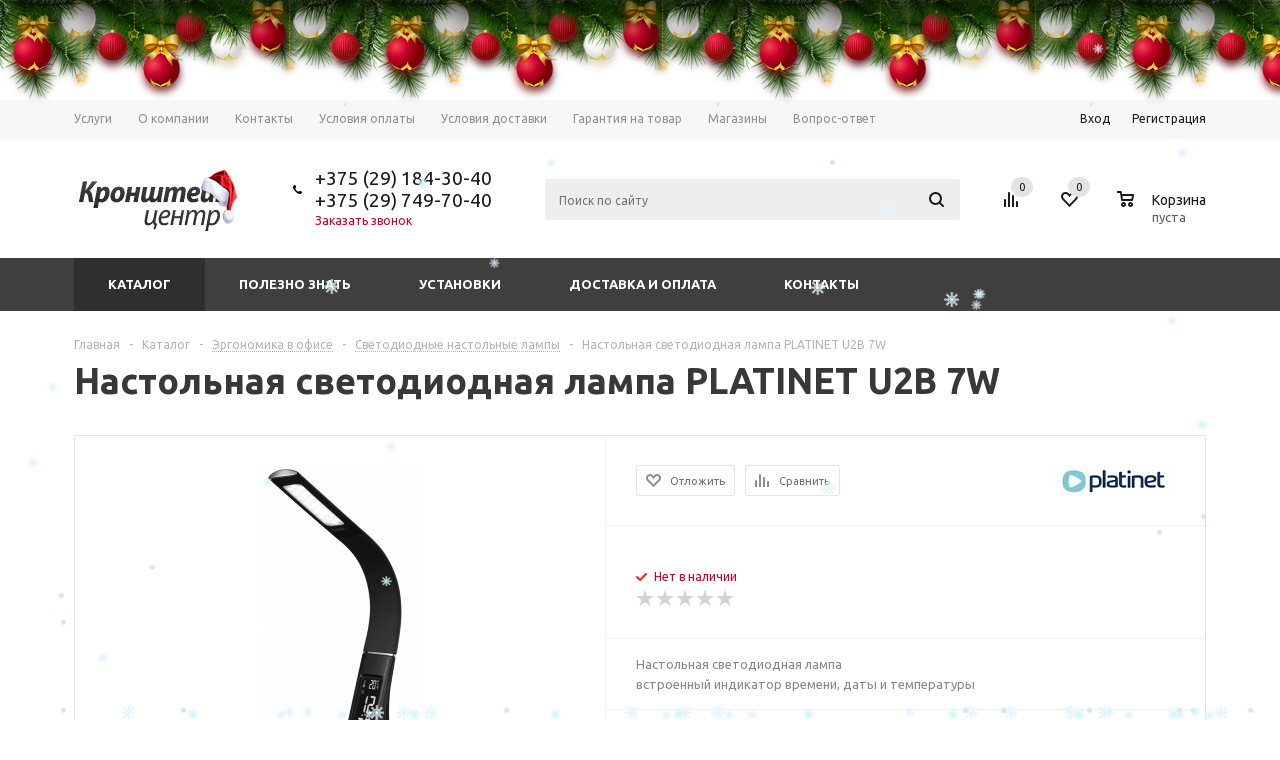

--- FILE ---
content_type: text/html; charset=UTF-8
request_url: https://kron.by/catalog/ergonomika_v_ofise/svetodiodnye_nastolnye_lampy/nastolnaya_svetodiodnaya_lampa_platinet_u2b_7w/
body_size: 210426
content:
<!DOCTYPE html>
<html xml:lang="ru" lang="ru" xmlns="http://www.w3.org/1999/xhtml" >
<head>
	<title>Настольная светодиодная лампа PLATINET U2B 7W купить по цене  в Минске</title>
	<meta name="viewport" content="user-scalable=no, initial-scale=1.0, maximum-scale=1.0, width=device-width" />
	<meta name="HandheldFriendly" content="true" />
	<meta name="yes" content="yes" />
	<meta name="apple-mobile-web-app-status-bar-style" content="black" />
	<meta name="SKYPE_TOOLBAR" content="SKYPE_TOOLBAR_PARSER_COMPATIBLE" />
	<meta http-equiv="Content-Type" content="text/html; charset=UTF-8" />
<meta name="description" content="&#x1F449;  Настольная светодиодная лампа PLATINET U2B 7W по цене  с доставкой по РБ. &#x1F449;  Кронштейны для телевизоров и любой бытовой техники. Звоните &#x1F4DE; +375(29)184-30-40" />
<link rel="canonical" href="https://kron.by/catalog/ergonomika_v_ofise/svetodiodnye_nastolnye_lampy/nastolnaya_svetodiodnaya_lampa_platinet_u2b_7w/" />
<script data-skip-moving="true">(function(w, d, n) {var cl = "bx-core";var ht = d.documentElement;var htc = ht ? ht.className : undefined;if (htc === undefined || htc.indexOf(cl) !== -1){return;}var ua = n.userAgent;if (/(iPad;)|(iPhone;)/i.test(ua)){cl += " bx-ios";}else if (/Windows/i.test(ua)){cl += ' bx-win';}else if (/Macintosh/i.test(ua)){cl += " bx-mac";}else if (/Linux/i.test(ua) && !/Android/i.test(ua)){cl += " bx-linux";}else if (/Android/i.test(ua)){cl += " bx-android";}cl += (/(ipad|iphone|android|mobile|touch)/i.test(ua) ? " bx-touch" : " bx-no-touch");cl += w.devicePixelRatio && w.devicePixelRatio >= 2? " bx-retina": " bx-no-retina";if (/AppleWebKit/.test(ua)){cl += " bx-chrome";}else if (/Opera/.test(ua)){cl += " bx-opera";}else if (/Firefox/.test(ua)){cl += " bx-firefox";}ht.className = htc ? htc + " " + cl : cl;})(window, document, navigator);</script>


<link href="/bitrix/js/ui/design-tokens/dist/ui.design-tokens.min.css?174074865723463" type="text/css"  rel="stylesheet" />
<link href="/bitrix/js/ui/fonts/opensans/ui.font.opensans.min.css?16639207292320" type="text/css"  rel="stylesheet" />
<link href="/bitrix/js/main/popup/dist/main.popup.bundle.min.css?174074945626589" type="text/css"  rel="stylesheet" />
<link href="/bitrix/js/main/loader/dist/loader.bundle.min.css?15755047532029" type="text/css"  rel="stylesheet" />
<link href="/bitrix/js/main/core/css/core_viewer.min.css?174074873758384" type="text/css"  rel="stylesheet" />
<link href="/bitrix/cache/css/s2/aspro_mshop_MODIFIED/kernel_fileman/kernel_fileman_v1.css?174952876812918" type="text/css"  rel="stylesheet" />
<link href="/bitrix/js/arturgolubev.newyear/style.min.css?17024048164474" type="text/css"  rel="stylesheet" />
<link href="/bitrix/cache/css/s2/aspro_mshop_MODIFIED/page_7dab27996368ac69f5b795d08e84d62c/page_7dab27996368ac69f5b795d08e84d62c_v1.css?174952888752842" type="text/css"  rel="stylesheet" />
<link href="/bitrix/panel/main/popup.min.css?174074593320774" type="text/css"  rel="stylesheet" />
<link href="/bitrix/cache/css/s2/aspro_mshop_MODIFIED/default_3b712b5db3cccc4796a5069785ca8b41/default_3b712b5db3cccc4796a5069785ca8b41_v1.css?17495284923590" type="text/css"  rel="stylesheet" />
<link href="/bitrix/cache/css/s2/aspro_mshop_MODIFIED/template_6b318ca11f370a15c48ab773608059b7/template_6b318ca11f370a15c48ab773608059b7_v1.css?1749528492545770" type="text/css"  data-template-style="true" rel="stylesheet" />




<script type="extension/settings" data-extension="currency.currency-core">{"region":"by"}</script>



<link rel="shortcut icon" href="/favicon.ico?1500975242" type="image/x-icon" />
<meta property="og:title" content="Настольная светодиодная лампа PLATINET U2B 7W купить по цене  в Минске" />
<meta property="og:type" content="article" />
<meta property="og:image" content="/logo.png" />
<link rel="image_src" href="/logo.png"  />
<meta property="og:url" content="/catalog/ergonomika_v_ofise/svetodiodnye_nastolnye_lampy/nastolnaya_svetodiodnaya_lampa_platinet_u2b_7w/" />
<meta property="og:description" content="&#x1F449;  Настольная светодиодная лампа PLATINET U2B 7W по цене  с доставкой по РБ. &#x1F449;  Кронштейны для телевизоров и любой бытовой техники. Звоните &#x1F4DE; +375(29)184-30-40" />
			<!--[if gte IE 9]><style type="text/css">.basket_button, .button30, .icon {filter: none;}</style><![endif]-->
		<!-- Google Tag Manager -->

			<script data-skip-moving="true">(function(w,d,s,l,i){w[l]=w[l]||[];w[l].push({'gtm.start':
		new Date().getTime(),event:'gtm.js'});var f=d.getElementsByTagName(s)[0],
		j=d.createElement(s),dl=l!='dataLayer'?'&l='+l:'';j.async=true;j.src=
		'https://www.googletagmanager.com/gtm.js?id='+i+dl;f.parentNode.insertBefore(j,f);
		})(window,document,'script','dataLayer','GTM-KRV2JDL');</script>
		<!-- End Google Tag Manager -->
</head>
	<body id="main"><div class="b-page_newyear"><div class="b-page__content"><i class="b-head-decor"><i class="b-head-decor__inner b-head-decor__inner_n1"> <div class="b-ball b-ball_n1 b-ball_bounce" data-note="0"><div class="b-ball__right"></div><div class="b-ball__i"></div></div><div class="b-ball b-ball_n2 b-ball_bounce" data-note="1"><div class="b-ball__right"></div><div class="b-ball__i"></div></div><div class="b-ball b-ball_n3 b-ball_bounce" data-note="2"><div class="b-ball__right"></div><div class="b-ball__i"></div></div><div class="b-ball b-ball_n4 b-ball_bounce" data-note="3"><div class="b-ball__right"></div><div class="b-ball__i"></div></div><div class="b-ball b-ball_n5 b-ball_bounce" data-note="4"><div class="b-ball__right"></div><div class="b-ball__i"></div></div><div class="b-ball b-ball_n6 b-ball_bounce" data-note="5"><div class="b-ball__right"></div><div class="b-ball__i"></div></div><div class="b-ball b-ball_n7 b-ball_bounce" data-note="6"><div class="b-ball__right"></div><div class="b-ball__i"></div></div><div class="b-ball b-ball_n8 b-ball_bounce" data-note="7"><div class="b-ball__right"></div><div class="b-ball__i"></div></div><div class="b-ball b-ball_n9 b-ball_bounce" data-note="8"><div class="b-ball__right"></div><div class="b-ball__i"></div></div><div class="b-ball b-ball_i1"><div class="b-ball__right"></div><div class="b-ball__i"></div></div><div class="b-ball b-ball_i2"><div class="b-ball__right"></div><div class="b-ball__i"></div></div><div class="b-ball b-ball_i3"><div class="b-ball__right"></div><div class="b-ball__i"></div></div><div class="b-ball b-ball_i4"><div class="b-ball__right"></div><div class="b-ball__i"></div></div><div class="b-ball b-ball_i5"><div class="b-ball__right"></div><div class="b-ball__i"></div></div><div class="b-ball b-ball_i6"><div class="b-ball__right"></div><div class="b-ball__i"></div></div></i><i class="b-head-decor__inner b-head-decor__inner_n2"> <div class="b-ball b-ball_n1 b-ball_bounce" data-note="9"><div class="b-ball__right"></div><div class="b-ball__i"></div></div><div class="b-ball b-ball_n2 b-ball_bounce" data-note="10"><div class="b-ball__right"></div><div class="b-ball__i"></div></div><div class="b-ball b-ball_n3 b-ball_bounce" data-note="11"><div class="b-ball__right"></div><div class="b-ball__i"></div></div><div class="b-ball b-ball_n4 b-ball_bounce" data-note="12"><div class="b-ball__right"></div><div class="b-ball__i"></div></div><div class="b-ball b-ball_n5 b-ball_bounce" data-note="13"><div class="b-ball__right"></div><div class="b-ball__i"></div></div><div class="b-ball b-ball_n6 b-ball_bounce" data-note="14"><div class="b-ball__right"></div><div class="b-ball__i"></div></div><div class="b-ball b-ball_n7 b-ball_bounce" data-note="15"><div class="b-ball__right"></div><div class="b-ball__i"></div></div><div class="b-ball b-ball_n8 b-ball_bounce" data-note="16"><div class="b-ball__right"></div><div class="b-ball__i"></div></div><div class="b-ball b-ball_n9 b-ball_bounce" data-note="17"><div class="b-ball__right"></div><div class="b-ball__i"></div></div><div class="b-ball b-ball_i1"><div class="b-ball__right"></div><div class="b-ball__i"></div></div><div class="b-ball b-ball_i2"><div class="b-ball__right"></div><div class="b-ball__i"></div></div><div class="b-ball b-ball_i3"><div class="b-ball__right"></div><div class="b-ball__i"></div></div><div class="b-ball b-ball_i4"><div class="b-ball__right"></div><div class="b-ball__i"></div></div><div class="b-ball b-ball_i5"><div class="b-ball__right"></div><div class="b-ball__i"></div></div><div class="b-ball b-ball_i6"><div class="b-ball__right"></div><div class="b-ball__i"></div></div></i><i class="b-head-decor__inner b-head-decor__inner_n3"> <div class="b-ball b-ball_n1 b-ball_bounce" data-note="18"><div class="b-ball__right"></div><div class="b-ball__i"></div></div><div class="b-ball b-ball_n2 b-ball_bounce" data-note="19"><div class="b-ball__right"></div><div class="b-ball__i"></div></div><div class="b-ball b-ball_n3 b-ball_bounce" data-note="20"><div class="b-ball__right"></div><div class="b-ball__i"></div></div><div class="b-ball b-ball_n4 b-ball_bounce" data-note="21"><div class="b-ball__right"></div><div class="b-ball__i"></div></div><div class="b-ball b-ball_n5 b-ball_bounce" data-note="22"><div class="b-ball__right"></div><div class="b-ball__i"></div></div><div class="b-ball b-ball_n6 b-ball_bounce" data-note="23"><div class="b-ball__right"></div><div class="b-ball__i"></div></div><div class="b-ball b-ball_n7 b-ball_bounce" data-note="24"><div class="b-ball__right"></div><div class="b-ball__i"></div></div><div class="b-ball b-ball_n8 b-ball_bounce" data-note="25"><div class="b-ball__right"></div><div class="b-ball__i"></div></div><div class="b-ball b-ball_n9 b-ball_bounce" data-note="26"><div class="b-ball__right"></div><div class="b-ball__i"></div></div><div class="b-ball b-ball_i1"><div class="b-ball__right"></div><div class="b-ball__i"></div></div><div class="b-ball b-ball_i2"><div class="b-ball__right"></div><div class="b-ball__i"></div></div><div class="b-ball b-ball_i3"><div class="b-ball__right"></div><div class="b-ball__i"></div></div><div class="b-ball b-ball_i4"><div class="b-ball__right"></div><div class="b-ball__i"></div></div><div class="b-ball b-ball_i5"><div class="b-ball__right"></div><div class="b-ball__i"></div></div><div class="b-ball b-ball_i6"><div class="b-ball__right"></div><div class="b-ball__i"></div></div></i><i class="b-head-decor__inner b-head-decor__inner_n4"> <div class="b-ball b-ball_n1 b-ball_bounce" data-note="27"><div class="b-ball__right"></div><div class="b-ball__i"></div></div><div class="b-ball b-ball_n2 b-ball_bounce" data-note="28"><div class="b-ball__right"></div><div class="b-ball__i"></div></div><div class="b-ball b-ball_n3 b-ball_bounce" data-note="29"><div class="b-ball__right"></div><div class="b-ball__i"></div></div><div class="b-ball b-ball_n4 b-ball_bounce" data-note="30"><div class="b-ball__right"></div><div class="b-ball__i"></div></div><div class="b-ball b-ball_n5 b-ball_bounce" data-note="31"><div class="b-ball__right"></div><div class="b-ball__i"></div></div><div class="b-ball b-ball_n6 b-ball_bounce" data-note="32"><div class="b-ball__right"></div><div class="b-ball__i"></div></div><div class="b-ball b-ball_n7 b-ball_bounce" data-note="33"><div class="b-ball__right"></div><div class="b-ball__i"></div></div><div class="b-ball b-ball_n8 b-ball_bounce" data-note="34"><div class="b-ball__right"></div><div class="b-ball__i"></div></div><div class="b-ball b-ball_n9 b-ball_bounce" data-note="35"><div class="b-ball__right"></div><div class="b-ball__i"></div></div><div class="b-ball b-ball_i1"><div class="b-ball__right"></div><div class="b-ball__i"></div></div><div class="b-ball b-ball_i2"><div class="b-ball__right"></div><div class="b-ball__i"></div></div><div class="b-ball b-ball_i3"><div class="b-ball__right"></div><div class="b-ball__i"></div></div><div class="b-ball b-ball_i4"><div class="b-ball__right"></div><div class="b-ball__i"></div></div><div class="b-ball b-ball_i5"><div class="b-ball__right"></div><div class="b-ball__i"></div></div><div class="b-ball b-ball_i6"><div class="b-ball__right"></div><div class="b-ball__i"></div></div></i><i class="b-head-decor__inner b-head-decor__inner_n5"> <div class="b-ball b-ball_n1 b-ball_bounce" data-note="0"><div class="b-ball__right"></div><div class="b-ball__i"></div></div><div class="b-ball b-ball_n2 b-ball_bounce" data-note="1"><div class="b-ball__right"></div><div class="b-ball__i"></div></div><div class="b-ball b-ball_n3 b-ball_bounce" data-note="2"><div class="b-ball__right"></div><div class="b-ball__i"></div></div><div class="b-ball b-ball_n4 b-ball_bounce" data-note="3"><div class="b-ball__right"></div><div class="b-ball__i"></div></div><div class="b-ball b-ball_n5 b-ball_bounce" data-note="4"><div class="b-ball__right"></div><div class="b-ball__i"></div></div><div class="b-ball b-ball_n6 b-ball_bounce" data-note="5"><div class="b-ball__right"></div><div class="b-ball__i"></div></div><div class="b-ball b-ball_n7 b-ball_bounce" data-note="6"><div class="b-ball__right"></div><div class="b-ball__i"></div></div><div class="b-ball b-ball_n8 b-ball_bounce" data-note="7"><div class="b-ball__right"></div><div class="b-ball__i"></div></div><div class="b-ball b-ball_n9 b-ball_bounce" data-note="8"><div class="b-ball__right"></div><div class="b-ball__i"></div></div><div class="b-ball b-ball_i1"><div class="b-ball__right"></div><div class="b-ball__i"></div></div><div class="b-ball b-ball_i2"><div class="b-ball__right"></div><div class="b-ball__i"></div></div><div class="b-ball b-ball_i3"><div class="b-ball__right"></div><div class="b-ball__i"></div></div><div class="b-ball b-ball_i4"><div class="b-ball__right"></div><div class="b-ball__i"></div></div><div class="b-ball b-ball_i5"><div class="b-ball__right"></div><div class="b-ball__i"></div></div><div class="b-ball b-ball_i6"><div class="b-ball__right"></div><div class="b-ball__i"></div></div></i><i class="b-head-decor__inner b-head-decor__inner_n6"> <div class="b-ball b-ball_n1 b-ball_bounce" data-note="9"><div class="b-ball__right"></div><div class="b-ball__i"></div></div><div class="b-ball b-ball_n2 b-ball_bounce" data-note="10"><div class="b-ball__right"></div><div class="b-ball__i"></div></div><div class="b-ball b-ball_n3 b-ball_bounce" data-note="11"><div class="b-ball__right"></div><div class="b-ball__i"></div></div><div class="b-ball b-ball_n4 b-ball_bounce" data-note="12"><div class="b-ball__right"></div><div class="b-ball__i"></div></div><div class="b-ball b-ball_n5 b-ball_bounce" data-note="13"><div class="b-ball__right"></div><div class="b-ball__i"></div></div><div class="b-ball b-ball_n6 b-ball_bounce" data-note="14"><div class="b-ball__right"></div><div class="b-ball__i"></div></div><div class="b-ball b-ball_n7 b-ball_bounce" data-note="15"><div class="b-ball__right"></div><div class="b-ball__i"></div></div><div class="b-ball b-ball_n8 b-ball_bounce" data-note="16"><div class="b-ball__right"></div><div class="b-ball__i"></div></div><div class="b-ball b-ball_n9 b-ball_bounce" data-note="17"><div class="b-ball__right"></div><div class="b-ball__i"></div></div><div class="b-ball b-ball_i1"><div class="b-ball__right"></div><div class="b-ball__i"></div></div><div class="b-ball b-ball_i2"><div class="b-ball__right"></div><div class="b-ball__i"></div></div><div class="b-ball b-ball_i3"><div class="b-ball__right"></div><div class="b-ball__i"></div></div><div class="b-ball b-ball_i4"><div class="b-ball__right"></div><div class="b-ball__i"></div></div><div class="b-ball b-ball_i5"><div class="b-ball__right"></div><div class="b-ball__i"></div></div><div class="b-ball b-ball_i6"><div class="b-ball__right"></div><div class="b-ball__i"></div></div></i><i class="b-head-decor__inner b-head-decor__inner_n7"> <div class="b-ball b-ball_n1 b-ball_bounce" data-note="18"><div class="b-ball__right"></div><div class="b-ball__i"></div></div><div class="b-ball b-ball_n2 b-ball_bounce" data-note="19"><div class="b-ball__right"></div><div class="b-ball__i"></div></div><div class="b-ball b-ball_n3 b-ball_bounce" data-note="20"><div class="b-ball__right"></div><div class="b-ball__i"></div></div><div class="b-ball b-ball_n4 b-ball_bounce" data-note="21"><div class="b-ball__right"></div><div class="b-ball__i"></div></div><div class="b-ball b-ball_n5 b-ball_bounce" data-note="22"><div class="b-ball__right"></div><div class="b-ball__i"></div></div><div class="b-ball b-ball_n6 b-ball_bounce" data-note="23"><div class="b-ball__right"></div><div class="b-ball__i"></div></div><div class="b-ball b-ball_n7 b-ball_bounce" data-note="24"><div class="b-ball__right"></div><div class="b-ball__i"></div></div><div class="b-ball b-ball_n8 b-ball_bounce" data-note="25"><div class="b-ball__right"></div><div class="b-ball__i"></div></div><div class="b-ball b-ball_n9 b-ball_bounce" data-note="26"><div class="b-ball__right"></div><div class="b-ball__i"></div></div><div class="b-ball b-ball_i1"><div class="b-ball__right"></div><div class="b-ball__i"></div></div><div class="b-ball b-ball_i2"><div class="b-ball__right"></div><div class="b-ball__i"></div></div><div class="b-ball b-ball_i3"><div class="b-ball__right"></div><div class="b-ball__i"></div></div><div class="b-ball b-ball_i4"><div class="b-ball__right"></div><div class="b-ball__i"></div></div><div class="b-ball b-ball_i5"><div class="b-ball__right"></div><div class="b-ball__i"></div></div><div class="b-ball b-ball_i6"><div class="b-ball__right"></div><div class="b-ball__i"></div></div></i></i></div></div><style>@media (min-width: 767px){body{padding-top: 100px !important;}}@media (max-width: 767px){body{padding-top: 90px !important;}}</style>
<!-- Google Tag Manager (noscript) -->
	<noscript><iframe src="https://www.googletagmanager.com/ns.html?id=GTM-KRV2JDL"
height="0" width="0" style="display:none;visibility:hidden"></iframe></noscript>
<!-- End Google Tag Manager (noscript) -->
		<div id="panel"></div>
										<!--'start_frame_cache_options-block'-->				<!--'end_frame_cache_options-block'-->
																						
												<div class="wrapper has_menu h_color_white m_color_dark  basket_normal head_type_4 banner_narrow">
			<div class="header_wrap ">
				<div class="top-h-row">
					<div class="wrapper_inner">
						<div class="content_menu">
								<ul class="menu">
					<li  >
				<a href="/services/"><span>Услуги</span></a>
			</li>
					<li  >
				<a href="/company/"><span>О компании</span></a>
			</li>
					<li  >
				<a href="/contacts/"><span>Контакты</span></a>
			</li>
					<li  >
				<a href="/help/payment/"><span>Условия оплаты</span></a>
			</li>
					<li  >
				<a href="/help/delivery/"><span>Условия доставки</span></a>
			</li>
					<li  >
				<a href="/help/warranty/"><span>Гарантия на товар</span></a>
			</li>
					<li  >
				<a href="/contacts/stores/"><span>Магазины</span></a>
			</li>
					<li  >
				<a href="/info/faq/"><span>Вопрос-ответ</span></a>
			</li>
			</ul>
	
						</div>
						<div class="phones">
							<span class="phone_wrap">
								<span class="icons"></span>
								<span class="phone_text">
									<a rel="nofollow" href="tel:+375(29)1843040">+375 (29) 184-30-40</a><br />
<a rel="nofollow" href="tel:+375(29)7497040">+375 (29) 749-70-40</a>
								</span>
							</span>
							<span class="order_wrap_btn">
																	<span class="callback_btn">Заказать звонок</span>
															</span>
						</div>
						<div class="h-user-block" id="personal_block">
							<div class="form_mobile_block"><div class="search_middle_block">	<div id="title-search3" class="stitle_form">
		<form action="/catalog/">
			<div class="form-control1 bg">
				<input id="title-search-input3" type="text" name="q" value="" size="40" class="text small_block" maxlength="50" autocomplete="off" placeholder="Поиск по сайту" /><input name="s" type="submit" value="Поиск" class="button icon" />
			</div>
		</form>
	</div>
</div></div>
							<form id="auth_params" action="/ajax/show_personal_block.php">
	<input type="hidden" name="REGISTER_URL" value="/auth/registration/" />
	<input type="hidden" name="FORGOT_PASSWORD_URL" value="/auth/forgot-password/" />
	<input type="hidden" name="PROFILE_URL" value="/personal/" />
	<input type="hidden" name="SHOW_ERRORS" value="Y" />
</form>
<!--'start_frame_cache_iIjGFB'-->	<div class="module-enter no-have-user">
		<span class="avtorization-call enter"><span>Вход</span></span>
		<!--noindex--><a class="register" rel="nofollow" href="/auth/registration/"><span>Регистрация</span></a><!--/noindex-->
		
	</div>
<!--'end_frame_cache_iIjGFB'-->						</div>
						<div class="clearfix"></div>
					</div>
				</div>
				<header id="header">
					<div class="wrapper_inner">
						<table class="middle-h-row"><tr>
							<td class="logo_wrapp">
								<div class="logo">
											<a href="/"><img src="/upload/aspro.mshop/c8c/kronshteincentr-logo.png" alt="Кронштейн Центр" title="Кронштейн Центр" /></a>
		<a href="/" class="print_img"><img src="/upload/aspro.mshop/c8c/kronshteincentr-logo.png" alt="Кронштейн Центр" title="Кронштейн Центр" /></a>
										</div>
							</td>
							<td  class="center_block">
								<div class="main-nav">
										<ul class="menu adaptive">
		<li class="menu_opener"><a>Меню</a><i class="icon"></i></li>
	</ul>
	<ul class="menu full">
					<li class="menu_item_l1  current catalog">
				<a href="/catalog/">
					<span>Каталог</span>
				</a>
								222
					<div class="child cat_menu">
	<div class="child_wrapp">
												<ul >
				<li class="menu_title"><a href="/catalog/kronshteyny_dlya_televizorov/">Кронштейны для телевизоров</a></li>
																				<li  class="menu_item"><a href="/catalog/kronshteyny_dlya_televizorov/nastennye/" >Настенные</a></li>
																	<li  class="menu_item"><a href="/catalog/kronshteyny_dlya_televizorov/potolochnye/" >Потолочные</a></li>
																	<li  class="menu_item"><a href="/catalog/kronshteyny_dlya_televizorov/s_gazliftom/" >С газлифтом</a></li>
																	<li  class="menu_item"><a href="/catalog/kronshteyny_dlya_televizorov/motorizirovannye/" >Моторизированные</a></li>
																	<li  class="menu_item"><a href="/catalog/kronshteyny_dlya_televizorov/nastolnye/" >Настольные</a></li>
																							</ul>
								<ul >
				<li class="menu_title"><a href="/catalog/kronshteyny_dlya_monitorov/">Кронштейны для мониторов</a></li>
																				<li  class="menu_item"><a href="/catalog/kronshteyny_dlya_monitorov/1_monitor/" >1 монитор</a></li>
																	<li  class="menu_item"><a href="/catalog/kronshteyny_dlya_monitorov/2_monitora/" >2 монитора</a></li>
																	<li  class="menu_item"><a href="/catalog/kronshteyny_dlya_monitorov/3_monitora/" >3 монитора</a></li>
																	<li  class="menu_item"><a href="/catalog/kronshteyny_dlya_monitorov/4_monitora/" >4 монитора</a></li>
																	<li  class="menu_item"><a href="/catalog/kronshteyny_dlya_monitorov/6_monitorov/" >6 мониторов</a></li>
																	<li  class="d menu_item" style="display: none;"><a href="/catalog/kronshteyny_dlya_monitorov/8_monitorov/" >8 мониторов</a></li>
																	<li  class="d menu_item" style="display: none;"><a href="/catalog/kronshteyny_dlya_monitorov/nastolnie_back_to_back_/" >Back-to-back</a></li>
																						<!--noindex-->
						<li class="see_more">
							<a rel="nofollow" href="javascript:;">... Показать все</a>
						</li>
						<!--/noindex-->
												</ul>
								<ul class="last">
				<li class="menu_title"><a href="/catalog/kronshteyny_dlya_proektorov/">Кронштейны для проекторов</a></li>
																				<li  class="menu_item"><a href="/catalog/kronshteyny_dlya_proektorov/potolochnye_dlya_proektorov/" >Потолочные</a></li>
																	<li  class="menu_item"><a href="/catalog/kronshteyny_dlya_proektorov/nastennye_dlya_proektorov/" >Настенные</a></li>
																	<li  class="menu_item"><a href="/catalog/kronshteyny_dlya_proektorov/lifty_dlya_proektorov/" >Лифты для проекторов</a></li>
																	<li  class="menu_item"><a href="/catalog/kronshteyny_dlya_proektorov/telezhki_dlya_proektorov/" >Тележки для проекторов</a></li>
																							</ul>
								<ul >
				<li class="menu_title"><a href="/catalog/stoyki_pod_televizor/">Стойки под телевизор</a></li>
																				<li  class="menu_item"><a href="/catalog/stoyki_pod_televizor/mobilnye_tv_stendy/" >Мобильные ТВ стенды</a></li>
																	<li  class="menu_item"><a href="/catalog/stoyki_pod_televizor/napolnye_stoyki_dlya_tv/" >Напольные стойки для ТВ</a></li>
																	<li  class="menu_item"><a href="/catalog/stoyki_pod_televizor/nastennye_polochki_dlya_apparatury/" >Настенные полочки для аппаратуры</a></li>
																	<li  class="menu_item"><a href="/catalog/stoyki_pod_televizor/stellazhi_dlya_apparatury/" >Стеллажи для аппаратуры</a></li>
																	<li  class="menu_item"><a href="/catalog/stoyki_pod_televizor/steklyannye_stoyki_dlya_tv/" >Стеклянные стойки для ТВ</a></li>
																							</ul>
								<ul >
				<li class="menu_title"><a href="/catalog/krepleniya_dlya_videosten/">Крепления для видеостен</a></li>
																				<li  class="menu_item"><a href="/catalog/krepleniya_dlya_videosten/nastennye_vidosteny/" >Настенные видеостены</a></li>
																	<li  class="menu_item"><a href="/catalog/krepleniya_dlya_videosten/napolnye_videosteny/" >Напольные видеостены</a></li>
																	<li  class="menu_item"><a href="/catalog/krepleniya_dlya_videosten/potolochnye_videosteny/" >Потолочные видеостены</a></li>
																	<li  class="menu_item"><a href="/catalog/krepleniya_dlya_videosten/led_videosteny/" >LED-видеостены</a></li>
																	<li  class="menu_item"><a href="/catalog/krepleniya_dlya_videosten/krepleniya_universal_dlya_videosten/" >Крепления Universal для видеостен</a></li>
																	<li  class="d menu_item" style="display: none;"><a href="/catalog/krepleniya_dlya_videosten/komplektuyushchie_dlya_sborki/" >Комплектующие для сборки</a></li>
																						<!--noindex-->
						<li class="see_more">
							<a rel="nofollow" href="javascript:;">... Показать все</a>
						</li>
						<!--/noindex-->
												</ul>
								<ul class="last">
				<li class="menu_title"><a href="/catalog/ergonomika_v_ofise/">Эргономика в офисе</a></li>
																				<li  class="menu_item"><a href="/catalog/ergonomika_v_ofise/reguliruemie_stoly/" >Регулируемые столы</a></li>
																	<li  class="menu_item"><a href="/catalog/ergonomika_v_ofise/laptop_brackets/" >Кронштейны для ноутбука</a></li>
																	<li  class="menu_item"><a href="/catalog/ergonomika_v_ofise/krepleniya_dlya_pk_i_av_ustroystv/" >Крепления для ПК и AV-устройств</a></li>
																	<li  class="menu_item"><a href="/catalog/ergonomika_v_ofise/kabel_kanaly/" >Кабель-каналы</a></li>
																	<li  class="menu_item"><a href="/catalog/ergonomika_v_ofise/vstraivaemye_zaryadnye_resheniya/" >Встраиваемые зарядные решения</a></li>
																	<li  class="d menu_item" style="display: none;"><a href="/catalog/ergonomika_v_ofise/aktivnoe_sidenie_stoyanie/" >Активное сидение / стояние</a></li>
																	<li  class="d menu_item" style="display: none;"><a href="/catalog/ergonomika_v_ofise/interernye_rgb_svetilniki_i_torshery/" >Интерьерные RGB светильники и торшеры</a></li>
																	<li  class="d menu_item" style="display: none;"><a href="/catalog/ergonomika_v_ofise/opory_dlya_stolov/" >Опоры для столов</a></li>
																	<li  class="d menu_item" style="display: none;"><a href="/catalog/ergonomika_v_ofise/svetodiodnye_nastolnye_lampy/" >Светодиодные настольные лампы</a></li>
																	<li  class="d menu_item" style="display: none;"><a href="/catalog/ergonomika_v_ofise/ofisnye_kresla/" >Офисные кресла</a></li>
																	<li  class="d menu_item" style="display: none;"><a href="/catalog/ergonomika_v_ofise/krepleniya_dlya_kamer_i_kodekov/" >Крепления для камер и кодеков</a></li>
																	<li  class="d menu_item" style="display: none;"><a href="/catalog/ergonomika_v_ofise/rabochie_stantsii/" >Рабочие станции</a></li>
																	<li  class="d menu_item" style="display: none;"><a href="/catalog/ergonomika_v_ofise/krepleniya_dlya_klaviatur/" >Крепления для клавиатур</a></li>
																						<!--noindex-->
						<li class="see_more">
							<a rel="nofollow" href="javascript:;">... Показать все</a>
						</li>
						<!--/noindex-->
												</ul>
								<ul >
				<li class="menu_title"><a href="/catalog/bytovye_kronshteyny/">Бытовые кронштейны</a></li>
																				<li  class="menu_item"><a href="/catalog/bytovye_kronshteyny/dlya_akusticheskikh_kolonok/" >Для акустических колонок</a></li>
																	<li  class="menu_item"><a href="/catalog/bytovye_kronshteyny/dlya_mikrovolnovki_svch_pechi/" >Для микроволновки (СВЧ печи)</a></li>
																	<li  class="menu_item"><a href="/catalog/bytovye_kronshteyny/dlya_dvd_tyunera_konsoli/" >Для приставки / тюнера / консоли</a></li>
																	<li  class="menu_item"><a href="/catalog/bytovye_kronshteyny/dlya_elt_televizorov/" >Для ЭЛТ телевизоров</a></li>
																	<li  class="menu_item"><a href="/catalog/bytovye_kronshteyny/kronshteyny_yandex_station/" >Кронштейны для Яндекс станции</a></li>
																							</ul>
								<ul >
				<li class="menu_title"><a href="/catalog/home_and_workshop_organizers/">Органайзеры для дома, гаража и дачи</a></li>
																				<li  class="menu_item"><a href="/catalog/home_and_workshop_organizers/wall_shelves/" >Настенные полки</a></li>
																	<li  class="menu_item"><a href="/catalog/home_and_workshop_organizers/wall_tool_organizers/" >Настенные органайзеры для инструмента</a></li>
																	<li  class="menu_item"><a href="/catalog/home_and_workshop_organizers/tool_cart_trolley_cabinet_box/" >Тележки, ящики и тумбы для инструмента</a></li>
																							</ul>
								<ul class="last">
				<li class="menu_title"><a href="/catalog/derzhateli_dlya_plansheta/">Держатели для планшета</a></li>
																				<li  class="menu_item"><a href="/catalog/derzhateli_dlya_plansheta/avtomobilnye/" >Автомобильные</a></li>
																	<li  class="menu_item"><a href="/catalog/derzhateli_dlya_plansheta/nastolnye_napolnye/" >Настольные / напольные</a></li>
																	<li  class="menu_item"><a href="/catalog/derzhateli_dlya_plansheta/antivandalnye_kozhukhi_dlya_planshetov/" >Антивандальные кожухи для планшетов</a></li>
																							</ul>
								<ul >
				<li class="menu_title"><a href="/catalog/tsifrovoe_televidenie/">Цифровое телевидение</a></li>
																				<li  class="menu_item"><a href="/catalog/tsifrovoe_televidenie/priemniki_tsifrovogo_tv/" >Приемники цифрового ТВ</a></li>
																	<li  class="menu_item"><a href="/catalog/tsifrovoe_televidenie/efirnye_antenny/" >Эфирные антенны</a></li>
																	<li  class="menu_item"><a href="/catalog/tsifrovoe_televidenie/kabel/" >Кабель и аксессуары</a></li>
																							</ul>
								<ul >
				<li class="menu_title"><a href="/catalog/besprovodnoy_internet/">Беспроводной интернет</a></li>
																				<li  class="menu_item"><a href="/catalog/besprovodnoy_internet/marshrutizatory-wi-fi-routery/" >Маршрутизаторы и роутеры Wi-Fi</a></li>
																							</ul>
			</div>
</div>
							</li>
					<li class="menu_item_l1 ">
				<a href="/sale/">
					<span>Акции</span>
				</a>
											</li>
					<li class="menu_item_l1 ">
				<a href="/services/">
					<span>Услуги</span>
				</a>
											</li>
					<li class="menu_item_l1 ">
				<a href="/company/">
					<span>О компании</span>
				</a>
									<div class="child submenu line">
						<div class="child_wrapp">
															<a class="" href="/company/">О компании</a>
															<a class="" href="/news/">Полезно знать</a>
															<a class="" href="/company/staff/">Сотрудники</a>
															<a class="" href="/company/jobs/">Вакансии</a>
													</div>
					</div>
											</li>
					<li class="menu_item_l1 ">
				<a href="/contacts/">
					<span>Контакты</span>
				</a>
											</li>
					<li class="menu_item_l1 ">
				<a href="/info/">
					<span>Информация</span>
				</a>
									<div class="child submenu line">
						<div class="child_wrapp">
															<a class="" href="/info/articles/">Статьи</a>
															<a class="" href="/info/faq/">Вопрос-ответ</a>
															<a class="" href="/info/brands/">Производители</a>
													</div>
					</div>
											</li>
				<li class="stretch"></li>
		<li class="search_row">
			<form action="/catalog/" class="search1">
	<input id="title-search-input4" class="search_field1" type="text" name="q" placeholder="Поиск по сайту" autocomplete="off" />
	<button id="search-submit-button" type="submit" class="submit"><i></i></button>
			<div id="title-search4"></div>
			</form>		</li>
	</ul>
		<div class="search_middle_block">
			<div id="title-search2" class="middle_form">
	<form action="/catalog/">
		<div class="form-control1 bg">
			<input id="title-search-input2" type="text" name="q" value="" size="40" class="text big" maxlength="50" autocomplete="off" placeholder="Поиск по сайту" /><input name="s" type="submit" value="Поиск" class="button noborder" />
		</div>
	</form>
	</div>

	</div>
	<div class="search_block">
		<span class="icon"></span>
	</div>
	
								</div>

								<div class="middle_phone">
									<div class="phones">
										<span class="phone_wrap">
											<span class="icons"></span>
											<span class="phone_text">
												<a rel="nofollow" href="tel:+375(29)1843040">+375 (29) 184-30-40</a><br />
<a rel="nofollow" href="tel:+375(29)7497040">+375 (29) 749-70-40</a>
											</span>
										</span>
										<span class="order_wrap_btn">
																							<span class="callback_btn">Заказать звонок</span>
																					</span>
									</div>
								</div>
								<div class="search">
										<div id="title-search" class="stitle_form">
		<form action="/catalog/">
			<div class="form-control1 bg">
				<input id="title-searchs-input" type="text" name="q" value="" size="40" class="text small_block" maxlength="50" autocomplete="off" placeholder="Поиск по сайту" /><input name="s" type="submit" value="Поиск" class="button icon" />
			</div>
		</form>
	</div>
								</div>
							</td>
							<td class="basket_wrapp">
								<div class="wrapp_all_icons">
										<div class="header-compare-block icon_block iblock" id="compare_line">
											<!--'start_frame_cache_header-compare-block'--><div id="comp_433b1abd340c8157e99018c33c720aa8"><!--noindex-->
<div class="wraps_icon_block">
	<a href="/catalog/compare//" style="display:none;" class="link" title="Список сравниваемых товаров"></a>
	<div class="count">
		<span>
			<span class="items">
				<span class="text">0</span>
			</span>
		</span>
	</div>
</div>
<div class="clearfix"></div>
<!--/noindex-->
</div><!--'end_frame_cache_header-compare-block'-->										</div>
										<div class="header-cart" id="basket_line">
											<!--'start_frame_cache_header-cart'-->																							
<div class="basket_normal cart  empty_cart   ">
	<!--noindex-->
		<div class="wraps_icon_block delay ndelay">
			<a href="/basket/#tab_DelDelCanBuy" class="link" style="display: none;" title="Список отложенных товаров"></a>
			<div class="count">
				<span>
					<span class="items">
						<span class="text">0</span>
					</span>
				</span>
			</div>
		</div>
		<div class="basket_block f-left">
			<a href="/basket/" class="link" title="Список товаров в корзине"></a>
			<div class="wraps_icon_block basket">
				<a href="/basket/" class="link" title="Список товаров в корзине"></a>
				<div class="count">
					<span>
						<span class="items">
							<a href="/basket/">0</a>
						</span>
					</span>
				</div>
			</div>
			<div class="text f-left">
				<div class="title">Корзина</div>
				<div class="value">
											пуста									</div>
			</div>
			<div class="card_popup_frame popup">
				<div class="basket_popup_wrapper">
					<div class="basket_popup_wrapp" >
						<div class="cart_wrapper" >
							<table class="cart_shell">
								<tbody>
																	</tbody>
							</table>
						</div>
						<div class="basket_empty clearfix">
							<table>
								<tr>
									<td class="image"><div></div></td>
									<td class="description"><div class="basket_empty_subtitle">К сожалению, ваша корзина пуста.</div><div class="basket_empty_description">Исправить это недоразумение очень просто:<br />выберите в каталоге интересующий товар и нажмите кнопку &laquo;В корзину&raquo;.</div></td>
								</tr>
							</table>
						</div>
						<div class="total_wrapp clearfix">
							<div class="total"><span>Общая сумма:</span><span class="price">0 руб.</span><div class="clearfix"></div></div>
							<input type="hidden" name="total_price" value="0" />
							<input type="hidden" name="total_count" value="0" />
							<input type="hidden" name="delay_count" value="0" />
							<div class="but_row1">
								<a href="/basket/" class="button short"><span class="text">Перейти в корзину</span></a>
							</div>
						</div>
												<input id="top_basket_params" type="hidden" name="PARAMS" value='a%3A53%3A%7Bs%3A14%3A%22PATH_TO_BASKET%22%3Bs%3A8%3A%22%2Fbasket%2F%22%3Bs%3A13%3A%22PATH_TO_ORDER%22%3Bs%3A8%3A%22%2Forders%2F%22%3Bs%3A10%3A%22SHOW_DELAY%22%3Bs%3A1%3A%22Y%22%3Bs%3A13%3A%22SHOW_PRODUCTS%22%3Bs%3A1%3A%22Y%22%3Bs%3A17%3A%22SHOW_EMPTY_VALUES%22%3Bs%3A1%3A%22Y%22%3Bs%3A13%3A%22SHOW_NOTAVAIL%22%3Bs%3A1%3A%22N%22%3Bs%3A14%3A%22SHOW_SUBSCRIBE%22%3Bs%3A1%3A%22N%22%3Bs%3A10%3A%22SHOW_IMAGE%22%3Bs%3A1%3A%22Y%22%3Bs%3A10%3A%22SHOW_PRICE%22%3Bs%3A1%3A%22Y%22%3Bs%3A12%3A%22SHOW_SUMMARY%22%3Bs%3A1%3A%22Y%22%3Bs%3A17%3A%22SHOW_NUM_PRODUCTS%22%3Bs%3A1%3A%22Y%22%3Bs%3A16%3A%22SHOW_TOTAL_PRICE%22%3Bs%3A1%3A%22Y%22%3Bs%3A10%3A%22CACHE_TYPE%22%3Bs%3A1%3A%22A%22%3Bs%3A20%3A%22HIDE_ON_BASKET_PAGES%22%3Bs%3A1%3A%22Y%22%3Bs%3A18%3A%22SHOW_PERSONAL_LINK%22%3Bs%3A1%3A%22N%22%3Bs%3A16%3A%22PATH_TO_PERSONAL%22%3Bs%3A10%3A%22%2Fpersonal%2F%22%3Bs%3A11%3A%22SHOW_AUTHOR%22%3Bs%3A1%3A%22N%22%3Bs%3A17%3A%22SHOW_REGISTRATION%22%3Bs%3A1%3A%22N%22%3Bs%3A16%3A%22PATH_TO_REGISTER%22%3Bs%3A7%3A%22%2Flogin%2F%22%3Bs%3A17%3A%22PATH_TO_AUTHORIZE%22%3Bs%3A7%3A%22%2Flogin%2F%22%3Bs%3A15%3A%22PATH_TO_PROFILE%22%3Bs%3A10%3A%22%2Fpersonal%2F%22%3Bs%3A14%3A%22POSITION_FIXED%22%3Bs%3A1%3A%22N%22%3Bs%3A17%3A%22POSITION_VERTICAL%22%3Bs%3A3%3A%22top%22%3Bs%3A19%3A%22POSITION_HORIZONTAL%22%3Bs%3A5%3A%22right%22%3Bs%3A14%3A%22MAX_IMAGE_SIZE%22%3Bi%3A70%3Bs%3A4%3A%22AJAX%22%3Bs%3A1%3A%22N%22%3Bs%3A15%3A%22%7EPATH_TO_BASKET%22%3Bs%3A8%3A%22%2Fbasket%2F%22%3Bs%3A14%3A%22%7EPATH_TO_ORDER%22%3Bs%3A8%3A%22%2Forders%2F%22%3Bs%3A11%3A%22%7ESHOW_DELAY%22%3Bs%3A1%3A%22Y%22%3Bs%3A14%3A%22%7ESHOW_PRODUCTS%22%3Bs%3A1%3A%22Y%22%3Bs%3A18%3A%22%7ESHOW_EMPTY_VALUES%22%3Bs%3A1%3A%22Y%22%3Bs%3A14%3A%22%7ESHOW_NOTAVAIL%22%3Bs%3A1%3A%22N%22%3Bs%3A15%3A%22%7ESHOW_SUBSCRIBE%22%3Bs%3A1%3A%22N%22%3Bs%3A11%3A%22%7ESHOW_IMAGE%22%3Bs%3A1%3A%22Y%22%3Bs%3A11%3A%22%7ESHOW_PRICE%22%3Bs%3A1%3A%22Y%22%3Bs%3A13%3A%22%7ESHOW_SUMMARY%22%3Bs%3A1%3A%22Y%22%3Bs%3A18%3A%22%7ESHOW_NUM_PRODUCTS%22%3Bs%3A1%3A%22Y%22%3Bs%3A17%3A%22%7ESHOW_TOTAL_PRICE%22%3Bs%3A1%3A%22Y%22%3Bs%3A11%3A%22%7ECACHE_TYPE%22%3Bs%3A1%3A%22A%22%3Bs%3A21%3A%22%7EHIDE_ON_BASKET_PAGES%22%3Bs%3A1%3A%22Y%22%3Bs%3A19%3A%22%7ESHOW_PERSONAL_LINK%22%3Bs%3A1%3A%22N%22%3Bs%3A17%3A%22%7EPATH_TO_PERSONAL%22%3Bs%3A10%3A%22%2Fpersonal%2F%22%3Bs%3A12%3A%22%7ESHOW_AUTHOR%22%3Bs%3A1%3A%22N%22%3Bs%3A18%3A%22%7ESHOW_REGISTRATION%22%3Bs%3A1%3A%22N%22%3Bs%3A17%3A%22%7EPATH_TO_REGISTER%22%3Bs%3A7%3A%22%2Flogin%2F%22%3Bs%3A18%3A%22%7EPATH_TO_AUTHORIZE%22%3Bs%3A7%3A%22%2Flogin%2F%22%3Bs%3A16%3A%22%7EPATH_TO_PROFILE%22%3Bs%3A10%3A%22%2Fpersonal%2F%22%3Bs%3A15%3A%22%7EPOSITION_FIXED%22%3Bs%3A1%3A%22N%22%3Bs%3A18%3A%22%7EPOSITION_VERTICAL%22%3Bs%3A3%3A%22top%22%3Bs%3A20%3A%22%7EPOSITION_HORIZONTAL%22%3Bs%3A5%3A%22right%22%3Bs%3A15%3A%22%7EMAX_IMAGE_SIZE%22%3Bi%3A70%3Bs%3A5%3A%22%7EAJAX%22%3Bs%3A1%3A%22N%22%3Bs%3A6%3A%22cartId%22%3Bs%3A10%3A%22bx_basket1%22%3B%7D' />
					</div>
				</div>
			</div>
		</div>
	</div>

																						<!--'end_frame_cache_header-cart'-->										</div>
									</div>
									<div class="clearfix"></div>
							</td>
						</tr></table>
					</div>
										<div class="catalog_menu">
						<div class="wrapper_inner">
							<div class="wrapper_middle_menu">
									<ul class="menu bottom">
									<li class="menu_item_l1  current catalog">
				<a href="/catalog/">
					Каталог				</a>
								222
					<div class="child cat_menu">
	<div class="child_wrapp">
												<ul >
				<li class="menu_title"><a href="/catalog/kronshteyny_dlya_televizorov/">Кронштейны для телевизоров</a></li>
																				<li  class="menu_item"><a href="/catalog/kronshteyny_dlya_televizorov/nastennye/" >Настенные</a></li>
																	<li  class="menu_item"><a href="/catalog/kronshteyny_dlya_televizorov/potolochnye/" >Потолочные</a></li>
																	<li  class="menu_item"><a href="/catalog/kronshteyny_dlya_televizorov/s_gazliftom/" >С газлифтом</a></li>
																	<li  class="menu_item"><a href="/catalog/kronshteyny_dlya_televizorov/motorizirovannye/" >Моторизированные</a></li>
																	<li  class="menu_item"><a href="/catalog/kronshteyny_dlya_televizorov/nastolnye/" >Настольные</a></li>
																							</ul>
								<ul >
				<li class="menu_title"><a href="/catalog/kronshteyny_dlya_monitorov/">Кронштейны для мониторов</a></li>
																				<li  class="menu_item"><a href="/catalog/kronshteyny_dlya_monitorov/1_monitor/" >1 монитор</a></li>
																	<li  class="menu_item"><a href="/catalog/kronshteyny_dlya_monitorov/2_monitora/" >2 монитора</a></li>
																	<li  class="menu_item"><a href="/catalog/kronshteyny_dlya_monitorov/3_monitora/" >3 монитора</a></li>
																	<li  class="menu_item"><a href="/catalog/kronshteyny_dlya_monitorov/4_monitora/" >4 монитора</a></li>
																	<li  class="menu_item"><a href="/catalog/kronshteyny_dlya_monitorov/6_monitorov/" >6 мониторов</a></li>
																	<li  class="d menu_item" style="display: none;"><a href="/catalog/kronshteyny_dlya_monitorov/8_monitorov/" >8 мониторов</a></li>
																	<li  class="d menu_item" style="display: none;"><a href="/catalog/kronshteyny_dlya_monitorov/nastolnie_back_to_back_/" >Back-to-back</a></li>
																						<!--noindex-->
						<li class="see_more">
							<a rel="nofollow" href="javascript:;">... Показать все</a>
						</li>
						<!--/noindex-->
												</ul>
								<ul class="last">
				<li class="menu_title"><a href="/catalog/kronshteyny_dlya_proektorov/">Кронштейны для проекторов</a></li>
																				<li  class="menu_item"><a href="/catalog/kronshteyny_dlya_proektorov/potolochnye_dlya_proektorov/" >Потолочные</a></li>
																	<li  class="menu_item"><a href="/catalog/kronshteyny_dlya_proektorov/nastennye_dlya_proektorov/" >Настенные</a></li>
																	<li  class="menu_item"><a href="/catalog/kronshteyny_dlya_proektorov/lifty_dlya_proektorov/" >Лифты для проекторов</a></li>
																	<li  class="menu_item"><a href="/catalog/kronshteyny_dlya_proektorov/telezhki_dlya_proektorov/" >Тележки для проекторов</a></li>
																							</ul>
								<ul >
				<li class="menu_title"><a href="/catalog/stoyki_pod_televizor/">Стойки под телевизор</a></li>
																				<li  class="menu_item"><a href="/catalog/stoyki_pod_televizor/mobilnye_tv_stendy/" >Мобильные ТВ стенды</a></li>
																	<li  class="menu_item"><a href="/catalog/stoyki_pod_televizor/napolnye_stoyki_dlya_tv/" >Напольные стойки для ТВ</a></li>
																	<li  class="menu_item"><a href="/catalog/stoyki_pod_televizor/nastennye_polochki_dlya_apparatury/" >Настенные полочки для аппаратуры</a></li>
																	<li  class="menu_item"><a href="/catalog/stoyki_pod_televizor/stellazhi_dlya_apparatury/" >Стеллажи для аппаратуры</a></li>
																	<li  class="menu_item"><a href="/catalog/stoyki_pod_televizor/steklyannye_stoyki_dlya_tv/" >Стеклянные стойки для ТВ</a></li>
																							</ul>
								<ul >
				<li class="menu_title"><a href="/catalog/krepleniya_dlya_videosten/">Крепления для видеостен</a></li>
																				<li  class="menu_item"><a href="/catalog/krepleniya_dlya_videosten/nastennye_vidosteny/" >Настенные видеостены</a></li>
																	<li  class="menu_item"><a href="/catalog/krepleniya_dlya_videosten/napolnye_videosteny/" >Напольные видеостены</a></li>
																	<li  class="menu_item"><a href="/catalog/krepleniya_dlya_videosten/potolochnye_videosteny/" >Потолочные видеостены</a></li>
																	<li  class="menu_item"><a href="/catalog/krepleniya_dlya_videosten/led_videosteny/" >LED-видеостены</a></li>
																	<li  class="menu_item"><a href="/catalog/krepleniya_dlya_videosten/krepleniya_universal_dlya_videosten/" >Крепления Universal для видеостен</a></li>
																	<li  class="d menu_item" style="display: none;"><a href="/catalog/krepleniya_dlya_videosten/komplektuyushchie_dlya_sborki/" >Комплектующие для сборки</a></li>
																						<!--noindex-->
						<li class="see_more">
							<a rel="nofollow" href="javascript:;">... Показать все</a>
						</li>
						<!--/noindex-->
												</ul>
								<ul class="last">
				<li class="menu_title"><a href="/catalog/ergonomika_v_ofise/">Эргономика в офисе</a></li>
																				<li  class="menu_item"><a href="/catalog/ergonomika_v_ofise/reguliruemie_stoly/" >Регулируемые столы</a></li>
																	<li  class="menu_item"><a href="/catalog/ergonomika_v_ofise/laptop_brackets/" >Кронштейны для ноутбука</a></li>
																	<li  class="menu_item"><a href="/catalog/ergonomika_v_ofise/krepleniya_dlya_pk_i_av_ustroystv/" >Крепления для ПК и AV-устройств</a></li>
																	<li  class="menu_item"><a href="/catalog/ergonomika_v_ofise/kabel_kanaly/" >Кабель-каналы</a></li>
																	<li  class="menu_item"><a href="/catalog/ergonomika_v_ofise/vstraivaemye_zaryadnye_resheniya/" >Встраиваемые зарядные решения</a></li>
																	<li  class="d menu_item" style="display: none;"><a href="/catalog/ergonomika_v_ofise/aktivnoe_sidenie_stoyanie/" >Активное сидение / стояние</a></li>
																	<li  class="d menu_item" style="display: none;"><a href="/catalog/ergonomika_v_ofise/interernye_rgb_svetilniki_i_torshery/" >Интерьерные RGB светильники и торшеры</a></li>
																	<li  class="d menu_item" style="display: none;"><a href="/catalog/ergonomika_v_ofise/opory_dlya_stolov/" >Опоры для столов</a></li>
																	<li  class="d menu_item" style="display: none;"><a href="/catalog/ergonomika_v_ofise/svetodiodnye_nastolnye_lampy/" >Светодиодные настольные лампы</a></li>
																	<li  class="d menu_item" style="display: none;"><a href="/catalog/ergonomika_v_ofise/ofisnye_kresla/" >Офисные кресла</a></li>
																	<li  class="d menu_item" style="display: none;"><a href="/catalog/ergonomika_v_ofise/krepleniya_dlya_kamer_i_kodekov/" >Крепления для камер и кодеков</a></li>
																	<li  class="d menu_item" style="display: none;"><a href="/catalog/ergonomika_v_ofise/rabochie_stantsii/" >Рабочие станции</a></li>
																	<li  class="d menu_item" style="display: none;"><a href="/catalog/ergonomika_v_ofise/krepleniya_dlya_klaviatur/" >Крепления для клавиатур</a></li>
																						<!--noindex-->
						<li class="see_more">
							<a rel="nofollow" href="javascript:;">... Показать все</a>
						</li>
						<!--/noindex-->
												</ul>
								<ul >
				<li class="menu_title"><a href="/catalog/bytovye_kronshteyny/">Бытовые кронштейны</a></li>
																				<li  class="menu_item"><a href="/catalog/bytovye_kronshteyny/dlya_akusticheskikh_kolonok/" >Для акустических колонок</a></li>
																	<li  class="menu_item"><a href="/catalog/bytovye_kronshteyny/dlya_mikrovolnovki_svch_pechi/" >Для микроволновки (СВЧ печи)</a></li>
																	<li  class="menu_item"><a href="/catalog/bytovye_kronshteyny/dlya_dvd_tyunera_konsoli/" >Для приставки / тюнера / консоли</a></li>
																	<li  class="menu_item"><a href="/catalog/bytovye_kronshteyny/dlya_elt_televizorov/" >Для ЭЛТ телевизоров</a></li>
																	<li  class="menu_item"><a href="/catalog/bytovye_kronshteyny/kronshteyny_yandex_station/" >Кронштейны для Яндекс станции</a></li>
																							</ul>
								<ul >
				<li class="menu_title"><a href="/catalog/home_and_workshop_organizers/">Органайзеры для дома, гаража и дачи</a></li>
																				<li  class="menu_item"><a href="/catalog/home_and_workshop_organizers/wall_shelves/" >Настенные полки</a></li>
																	<li  class="menu_item"><a href="/catalog/home_and_workshop_organizers/wall_tool_organizers/" >Настенные органайзеры для инструмента</a></li>
																	<li  class="menu_item"><a href="/catalog/home_and_workshop_organizers/tool_cart_trolley_cabinet_box/" >Тележки, ящики и тумбы для инструмента</a></li>
																							</ul>
								<ul class="last">
				<li class="menu_title"><a href="/catalog/derzhateli_dlya_plansheta/">Держатели для планшета</a></li>
																				<li  class="menu_item"><a href="/catalog/derzhateli_dlya_plansheta/avtomobilnye/" >Автомобильные</a></li>
																	<li  class="menu_item"><a href="/catalog/derzhateli_dlya_plansheta/nastolnye_napolnye/" >Настольные / напольные</a></li>
																	<li  class="menu_item"><a href="/catalog/derzhateli_dlya_plansheta/antivandalnye_kozhukhi_dlya_planshetov/" >Антивандальные кожухи для планшетов</a></li>
																							</ul>
								<ul >
				<li class="menu_title"><a href="/catalog/tsifrovoe_televidenie/">Цифровое телевидение</a></li>
																				<li  class="menu_item"><a href="/catalog/tsifrovoe_televidenie/priemniki_tsifrovogo_tv/" >Приемники цифрового ТВ</a></li>
																	<li  class="menu_item"><a href="/catalog/tsifrovoe_televidenie/efirnye_antenny/" >Эфирные антенны</a></li>
																	<li  class="menu_item"><a href="/catalog/tsifrovoe_televidenie/kabel/" >Кабель и аксессуары</a></li>
																							</ul>
								<ul >
				<li class="menu_title"><a href="/catalog/besprovodnoy_internet/">Беспроводной интернет</a></li>
																				<li  class="menu_item"><a href="/catalog/besprovodnoy_internet/marshrutizatory-wi-fi-routery/" >Маршрутизаторы и роутеры Wi-Fi</a></li>
																							</ul>
			</div>
</div>
							</li>
					<li class="menu_item_l1 ">
				<a href="/news/">
					Полезно знать				</a>
											</li>
					<li class="menu_item_l1 ">
				<a href="/services/">
					Установки				</a>
											</li>
					<li class="menu_item_l1 ">
				<a href="/help/delivery/">
					Доставка и оплата				</a>
											</li>
					<li class="menu_item_l1 ">
				<a href="/contacts/">
					Контакты				</a>
											</li>
				<li class="more menu_item_l1">
			<a>Еще<i></i></a>
			<div class="child cat_menu">
				<div class="child_wrapp">
									</div>
			</div>
		</li>
		<li class="stretch"></li>
	</ul>
								</div>
						</div>
					</div>
									</header>
			</div>
							<div class="wrapper_inner">
					<section class="middle">
						<div class="container">
							<div class="breadcrumbs" id="navigation" itemscope="" itemtype="http://schema.org/BreadcrumbList"><div class="bx-breadcrumb-item" id="bx_breadcrumb_0" itemprop="itemListElement" itemscope itemtype="http://schema.org/ListItem"><a href="/" title="Главная" itemprop="item"><span itemprop="name">Главная</span><meta itemprop="position" content="1"></a></div><span class="separator">-</span><div class="bx-breadcrumb-item" id="bx_breadcrumb_1" itemprop="itemListElement" itemscope itemtype="http://schema.org/ListItem"><a href="/catalog/" title="Каталог" itemprop="item"><span itemprop="name">Каталог</span><meta itemprop="position" content="2"></a></div><span class="separator">-</span><div class="bx-breadcrumb-item drop" id="bx_breadcrumb_2" itemprop="itemListElement" itemscope itemtype="http://schema.org/ListItem"><a class="number" href="/catalog/ergonomika_v_ofise/" itemprop="item"><span itemprop="name">Эргономика в офисе</span><b class="space"></b><span class="separator"></span><meta itemprop="position" content="3"></a><div class="dropdown_wrapp"><div class="dropdown"><a href="/catalog/kronshteyny_dlya_televizorov/">Кронштейны для телевизоров</a><a href="/catalog/kronshteyny_dlya_monitorov/">Кронштейны для мониторов</a><a href="/catalog/kronshteyny_dlya_proektorov/">Кронштейны для проекторов</a><a href="/catalog/stoyki_pod_televizor/">Стойки под телевизор</a><a href="/catalog/krepleniya_dlya_videosten/">Крепления для видеостен</a><a href="/catalog/ergonomika_v_ofise/">Эргономика в офисе</a><a href="/catalog/bytovye_kronshteyny/">Бытовые кронштейны</a><a href="/catalog/home_and_workshop_organizers/">Органайзеры для дома, гаража и дачи</a><a href="/catalog/derzhateli_dlya_plansheta/">Держатели для планшета</a><a href="/catalog/tsifrovoe_televidenie/">Цифровое телевидение</a><a href="/catalog/besprovodnoy_internet/">Беспроводной интернет</a></div></div></div><span class="separator">-</span><div class="bx-breadcrumb-item drop" id="bx_breadcrumb_3" itemprop="itemListElement" itemscope itemtype="http://schema.org/ListItem"><a class="number" href="/catalog/ergonomika_v_ofise/svetodiodnye_nastolnye_lampy/" itemprop="item"><span itemprop="name">Светодиодные настольные лампы</span><b class="space"></b><span class="separator"></span><meta itemprop="position" content="4"></a><div class="dropdown_wrapp"><div class="dropdown"><a href="/catalog/ergonomika_v_ofise/reguliruemie_stoly/">Регулируемые столы</a><a href="/catalog/ergonomika_v_ofise/laptop_brackets/">Кронштейны для ноутбука</a><a href="/catalog/ergonomika_v_ofise/krepleniya_dlya_pk_i_av_ustroystv/">Крепления для ПК и AV-устройств</a><a href="/catalog/ergonomika_v_ofise/kabel_kanaly/">Кабель-каналы</a><a href="/catalog/ergonomika_v_ofise/vstraivaemye_zaryadnye_resheniya/">Встраиваемые зарядные решения</a><a href="/catalog/ergonomika_v_ofise/aktivnoe_sidenie_stoyanie/">Активное сидение / стояние</a><a href="/catalog/ergonomika_v_ofise/interernye_rgb_svetilniki_i_torshery/">Интерьерные RGB светильники и торшеры</a><a href="/catalog/ergonomika_v_ofise/opory_dlya_stolov/">Опоры для столов</a><a href="/catalog/ergonomika_v_ofise/ofisnye_kresla/">Офисные кресла</a><a href="/catalog/ergonomika_v_ofise/krepleniya_dlya_kamer_i_kodekov/">Крепления для камер и кодеков</a><a href="/catalog/ergonomika_v_ofise/rabochie_stantsii/">Рабочие станции</a><a href="/catalog/ergonomika_v_ofise/krepleniya_dlya_klaviatur/">Крепления для клавиатур</a></div></div></div><span class="separator">-</span><span>Настольная светодиодная лампа PLATINET U2B 7W</span></div>							<h1>Настольная светодиодная лампа PLATINET U2B 7W</h1>
											<div id="content">
																						
<div class="catalog_detail">
	<div class="basket_props_block" id="bx_basket_div_5682" style="display: none;">
    </div>

<div class="item_main_info noffer" id="bx_117848907_5682">
<div class="img_wrapper">
    <div class="stickers">
            </div>
    <div class="item_slider">
                <div class="slides">
                                                                                    <li id="photo-0" class="current">
                                                            <a href="/upload/iblock/eb1/PLATINET_2B.jpg" rel="item_slider"                                   class="fancy" title="Настольная светодиодная лампа PLATINET U2B 7W">
                                    <img border="0" src="/upload/resize_cache/iblock/eb1/340_340_140cd750bba9870f18aada2478b24840a/PLATINET_2B.jpg" alt="Настольная светодиодная лампа PLATINET U2B 7W"
                                         title="Настольная светодиодная лампа PLATINET U2B 7W"/>
                                </a>
                                                    </li>
                                                                                            <li id="photo-1" style="display: none;">
                                                            <a href="/upload/iblock/b4a/PLATINET_2B_1.jpg" rel="item_slider"                                   class="fancy" title="Настольная светодиодная лампа PLATINET U2B 7W">
                                    <img border="0" src="/upload/resize_cache/iblock/b4a/340_340_140cd750bba9870f18aada2478b24840a/PLATINET_2B_1.jpg" alt="Настольная светодиодная лампа PLATINET U2B 7W"
                                         title="Настольная светодиодная лампа PLATINET U2B 7W"/>
                                </a>
                                                    </li>
                                                                                            <li id="photo-2" style="display: none;">
                                                            <a href="/upload/iblock/78a/PLATINET_2B_3.jpg" rel="item_slider"                                   class="fancy" title="Настольная светодиодная лампа PLATINET U2B 7W">
                                    <img border="0" src="/upload/resize_cache/iblock/78a/340_340_140cd750bba9870f18aada2478b24840a/PLATINET_2B_3.jpg" alt="Настольная светодиодная лампа PLATINET U2B 7W"
                                         title="Настольная светодиодная лампа PLATINET U2B 7W"/>
                                </a>
                                                    </li>
                                                                                            <li id="photo-3" style="display: none;">
                                                            <a href="/upload/iblock/67c/PLATINET_2B_4.jpg" rel="item_slider"                                   class="fancy" title="Настольная светодиодная лампа PLATINET U2B 7W">
                                    <img border="0" src="/upload/resize_cache/iblock/67c/340_340_140cd750bba9870f18aada2478b24840a/PLATINET_2B_4.jpg" alt="Настольная светодиодная лампа PLATINET U2B 7W"
                                         title="Настольная светодиодная лампа PLATINET U2B 7W"/>
                                </a>
                                                    </li>
                                                                                            <li id="photo-4" style="display: none;">
                                                            <a href="/upload/iblock/2cb/PLATINET_2B_5.jpg" rel="item_slider"                                   class="fancy" title="Настольная светодиодная лампа PLATINET U2B 7W">
                                    <img border="0" src="/upload/resize_cache/iblock/2cb/340_340_140cd750bba9870f18aada2478b24840a/PLATINET_2B_5.jpg" alt="Настольная светодиодная лампа PLATINET U2B 7W"
                                         title="Настольная светодиодная лампа PLATINET U2B 7W"/>
                                </a>
                                                    </li>
                            </div>
                                <div class="wrapp_thumbs">
                    <div class="thumbs"
                         style="max-width:270px;">
                        <ul class="slides_block" id="thumbs">
                                                            <li class="current">
                                    <span><img border="0" src="/upload/resize_cache/iblock/eb1/56_56_140cd750bba9870f18aada2478b24840a/PLATINET_2B.jpg"
                                               alt="Настольная светодиодная лампа PLATINET U2B 7W" title="Настольная светодиодная лампа PLATINET U2B 7W"/></span>
                                </li>
                                                            <li >
                                    <span><img border="0" src="/upload/resize_cache/iblock/b4a/56_56_140cd750bba9870f18aada2478b24840a/PLATINET_2B_1.jpg"
                                               alt="Настольная светодиодная лампа PLATINET U2B 7W" title="Настольная светодиодная лампа PLATINET U2B 7W"/></span>
                                </li>
                                                            <li >
                                    <span><img border="0" src="/upload/resize_cache/iblock/78a/56_56_140cd750bba9870f18aada2478b24840a/PLATINET_2B_3.jpg"
                                               alt="Настольная светодиодная лампа PLATINET U2B 7W" title="Настольная светодиодная лампа PLATINET U2B 7W"/></span>
                                </li>
                                                            <li >
                                    <span><img border="0" src="/upload/resize_cache/iblock/67c/56_56_140cd750bba9870f18aada2478b24840a/PLATINET_2B_4.jpg"
                                               alt="Настольная светодиодная лампа PLATINET U2B 7W" title="Настольная светодиодная лампа PLATINET U2B 7W"/></span>
                                </li>
                                                            <li >
                                    <span><img border="0" src="/upload/resize_cache/iblock/2cb/56_56_140cd750bba9870f18aada2478b24840a/PLATINET_2B_5.jpg"
                                               alt="Настольная светодиодная лампа PLATINET U2B 7W" title="Настольная светодиодная лампа PLATINET U2B 7W"/></span>
                                </li>
                                                    </ul>
                    </div>
                    <span class="thumbs_navigation"></span>
                </div>
                        </div>
                <div class="item_slider flex">
            <ul class="slides">
                                                                <li id="photo-0" class="current">
                                                                                        <a href="/upload/iblock/eb1/PLATINET_2B.jpg" rel="item_slider_flex" class="fancy"
                                   title="Настольная светодиодная лампа PLATINET U2B 7W">
                                    <img border="0" src="/upload/resize_cache/iblock/eb1/340_340_140cd750bba9870f18aada2478b24840a/PLATINET_2B.jpg" alt="Настольная светодиодная лампа PLATINET U2B 7W"
                                         title="Настольная светодиодная лампа PLATINET U2B 7W"/>
                                </a>
                                                    </li>
                                                                    <li id="photo-1" style="display: none;">
                                                                                        <a href="/upload/iblock/b4a/PLATINET_2B_1.jpg" rel="item_slider_flex" class="fancy"
                                   title="Настольная светодиодная лампа PLATINET U2B 7W">
                                    <img border="0" src="/upload/resize_cache/iblock/b4a/340_340_140cd750bba9870f18aada2478b24840a/PLATINET_2B_1.jpg" alt="Настольная светодиодная лампа PLATINET U2B 7W"
                                         title="Настольная светодиодная лампа PLATINET U2B 7W"/>
                                </a>
                                                    </li>
                                                                    <li id="photo-2" style="display: none;">
                                                                                        <a href="/upload/iblock/78a/PLATINET_2B_3.jpg" rel="item_slider_flex" class="fancy"
                                   title="Настольная светодиодная лампа PLATINET U2B 7W">
                                    <img border="0" src="/upload/resize_cache/iblock/78a/340_340_140cd750bba9870f18aada2478b24840a/PLATINET_2B_3.jpg" alt="Настольная светодиодная лампа PLATINET U2B 7W"
                                         title="Настольная светодиодная лампа PLATINET U2B 7W"/>
                                </a>
                                                    </li>
                                                                    <li id="photo-3" style="display: none;">
                                                                                        <a href="/upload/iblock/67c/PLATINET_2B_4.jpg" rel="item_slider_flex" class="fancy"
                                   title="Настольная светодиодная лампа PLATINET U2B 7W">
                                    <img border="0" src="/upload/resize_cache/iblock/67c/340_340_140cd750bba9870f18aada2478b24840a/PLATINET_2B_4.jpg" alt="Настольная светодиодная лампа PLATINET U2B 7W"
                                         title="Настольная светодиодная лампа PLATINET U2B 7W"/>
                                </a>
                                                    </li>
                                                                    <li id="photo-4" style="display: none;">
                                                                                        <a href="/upload/iblock/2cb/PLATINET_2B_5.jpg" rel="item_slider_flex" class="fancy"
                                   title="Настольная светодиодная лампа PLATINET U2B 7W">
                                    <img border="0" src="/upload/resize_cache/iblock/2cb/340_340_140cd750bba9870f18aada2478b24840a/PLATINET_2B_5.jpg" alt="Настольная светодиодная лампа PLATINET U2B 7W"
                                         title="Настольная светодиодная лампа PLATINET U2B 7W"/>
                                </a>
                                                    </li>
                                </ul>
        </div>
        </div>
<div class="right_info">
<div class="info_item">
    <div class="top_info">
        <div class="wrap_md">
                            <div class="brand iblock">
                                            <a class="brand_picture" href="/info/brands/platinet/">
                            <img border="0" src="/upload/resize_cache/iblock/547/120_40_0/platinet_logo.jpg"
                                 alt="Platinet"
                                 title="Platinet"/>
                        </a>
                                    </div>
                                        <div>
                                            <div class="like_icons iblock">
                                                                                                                            <div class="wish_item text" data-item="5682"
                                         data-iblock="27">
                                        <span class="value pseudo"
                                              title="Отложить"><span>Отложить</span></span>
                                        <span class="value pseudo added"
                                              title="Отложено"><span>Отложено</span></span>
                                    </div>
                                                                                                                                                            <div data-item="5682" data-iblock="27"
                                         data-href=""
                                         class="compare_item text "
                                         id="bx_117848907_5682_compare_link">
                                        <span class="value pseudo"
                                              title="Сравнить"><span>Сравнить</span></span>
                                        <span class="value pseudo added"
                                              title="В сравнении"><span>В сравнении</span></span>
                                    </div>
                                                                                                                </div>
                                                        </div>
                    </div>
    </div>

<div class="middle_info wrap_md">
    

            
    
    
    
    
<div class="prices_block iblock">
<div class="cost prices clearfix">
        
                            </div>
    <div class="buy_block iblock" style="float: right;margin-top: -28px;">

                                        <div class="counter_wrapp">
                                <div style="width: 74% !important;" id="bx_117848907_5682_basket_actions"
                     class="button_block wide">
                    <!--noindex-->
                                        <!--/noindex-->
                </div>
            </div>
                    
    </div>
                            <div class="item-stock" id=bx_117848907_5682_store_quantity><span class="icon  order"></span><span class="value"><span class='store_view'>Нет в наличии</span></span></div>            <div class="rating" style="width: 100% !important;">
            <!--'start_frame_cache_sBq3II'-->
<div class="iblock-vote" id="vote_5682" itemprop="aggregateRating" itemscope itemtype="http://schema.org/AggregateRating">
	<meta itemprop="ratingValue" content="0" />
	<meta itemprop="reviewCount" content="0" />
	<meta itemprop="bestRating" content="5" />
	<meta itemprop="worstRating" content="0" />
<table>
	<tr>
										<td><div id="vote_5682_0" class="star-active star-empty" title="1" onmouseover="voteScript.trace_vote(this, true);" onmouseout="voteScript.trace_vote(this, false)" onclick="voteScript.do_vote(this, 'vote_5682', {'SESSION_PARAMS':'6af3f87bc75c5040081c5d34ae46ae09','PAGE_PARAMS':{'ELEMENT_ID':'5682'},'sessid':'df44f92f1ef9c87218d89b8a0f8a8cce','AJAX_CALL':'Y'})"></div></td>
							<td><div id="vote_5682_1" class="star-active star-empty" title="2" onmouseover="voteScript.trace_vote(this, true);" onmouseout="voteScript.trace_vote(this, false)" onclick="voteScript.do_vote(this, 'vote_5682', {'SESSION_PARAMS':'6af3f87bc75c5040081c5d34ae46ae09','PAGE_PARAMS':{'ELEMENT_ID':'5682'},'sessid':'df44f92f1ef9c87218d89b8a0f8a8cce','AJAX_CALL':'Y'})"></div></td>
							<td><div id="vote_5682_2" class="star-active star-empty" title="3" onmouseover="voteScript.trace_vote(this, true);" onmouseout="voteScript.trace_vote(this, false)" onclick="voteScript.do_vote(this, 'vote_5682', {'SESSION_PARAMS':'6af3f87bc75c5040081c5d34ae46ae09','PAGE_PARAMS':{'ELEMENT_ID':'5682'},'sessid':'df44f92f1ef9c87218d89b8a0f8a8cce','AJAX_CALL':'Y'})"></div></td>
							<td><div id="vote_5682_3" class="star-active star-empty" title="4" onmouseover="voteScript.trace_vote(this, true);" onmouseout="voteScript.trace_vote(this, false)" onclick="voteScript.do_vote(this, 'vote_5682', {'SESSION_PARAMS':'6af3f87bc75c5040081c5d34ae46ae09','PAGE_PARAMS':{'ELEMENT_ID':'5682'},'sessid':'df44f92f1ef9c87218d89b8a0f8a8cce','AJAX_CALL':'Y'})"></div></td>
							<td><div id="vote_5682_4" class="star-active star-empty" title="5" onmouseover="voteScript.trace_vote(this, true);" onmouseout="voteScript.trace_vote(this, false)" onclick="voteScript.do_vote(this, 'vote_5682', {'SESSION_PARAMS':'6af3f87bc75c5040081c5d34ae46ae09','PAGE_PARAMS':{'ELEMENT_ID':'5682'},'sessid':'df44f92f1ef9c87218d89b8a0f8a8cce','AJAX_CALL':'Y'})"></div></td>
							</tr>
</table>
</div><!--'end_frame_cache_sBq3II'-->        </div>
    
</div>

<div class="buy_block iblock" style="float:right">

                                </div>
</div>
<div class="prev_deyail">
            <div class="preview_text">Настольная светодиодная лампа <br />
встроенный индикатор времени, даты и температуры<br />
</div>
    </div>
<div class="element_detail_text wrap_md icon-wrap">

    <div class="iblock price_txt">
        <div class='product-icons'>
    <div class="icon">
        <a id='shop-modal' title="Демо-зал в ТЦ Силуэт">
            <div class='icon-img-s2'>
            </div>
            <span class='label'>Демо-зал в ТЦ Силуэт</span>
            <span class='description'>Наличие товара смотрите во вкладке "наличие на складе"</span>
        </a>
    </div>
    <div class="icon">
        <a id='delivery-modal' title="Условия доставки">
            <div class='icon-img-s2'>
            </div>
            <span class='label'>Условия доставки</span>
            <span class='description'>Самовывоз, <br> доставка по Минску, доставка по Беларуси</span>
        </a>
    </div>

    <div class="icon">
        <a id='sale-modal' title="Условия оплаты">
            <div class='icon-img-s2'>
            </div>
            <span class='label'>Условия оплаты</span>
			<span class='description'>Наличный, безналичный, картами, E-POS, «Оплати», картами рассрочки</span>
        </a>
    </div>

    <div class="icon">
        <a id='coins-modal' title="Условия рассрочки по картам">
            <div class='icon-img-s2'>
            </div>
            <span class='label'>Условия рассрочки<br> по картам</span>
			<span class='description'>«Халва» &#0150; 2 мес.,<br>«Карта покупок» &#0150; 3 мес.,<br>«Магнит» &#0150; 4 мес.,<br>«Карта FUN» &#0150; 4 мес</span>
        </a>
    </div>
</div>    </div>

</div>
</div>
</div>
</div>
<div class="clearleft"></div>

    
</div>

<div class="tabs_section">
<ul class="tabs1 main_tabs1 tabs-head">
                    <li class=" current">
            <span>Описание</span>
        </li>
                <li class="">
            <span>Характеристики</span>
        </li>
                    <li class="" id="product_reviews_tab">
            <span>Отзывы о товаре</span><span class="count empty"></span>
        </li>
                <li class="product_ask_tab ">
            <span>Задать вопрос</span>
        </li>
                <li class="stores_tab">
            <span>Наличие на складе</span>
        </li>
                <li class="">
            <span>Дополнительно</span>
        </li>
    </ul>
<ul class="tabs_content tabs-body">
    <li class=" current">
                    <div class="detail_text"><h3>Настольная светодиодная лампа PLATINET U2B 7W</h3>
 Идеальный современный источник света на вашем столе.<br>
 Имеет возможность регулировать интенсивность освещения.<br>
 Встроенные часы<br>
 <br>
<ul>
	<li>Номинальная мощность: макс. 7,0 Вт</li>
	<li>
	Номинальный световой поток: макс 230 лм</li>
	<li>
	Цветовая температура: 5500K холодный белый</li>
	<li>
	Напряжение зарядного устройства: AC100-240V 50 / 60Hz</li>
	<li>
	Ток лампы: DC5V / 1A</li>
	<li>
	Угол луча: 120 °</li>
	<li>
	Рабочая температура: - 20- + 40 ° C</li>
	<li>
	Коэффициент мощности:&gt; 0,4</li>
	<li>
	Тип и количество светодиода: 25PCS SMD2835</li>
	<li>
	Размеры: 59 * 90 * 500 мм</li>
</ul>
<br></div>
                                                                        </li>

    <li class="">
                    <table class="props_list">
                                                                                                                            <tr>
                                <td class="char_name">
                                    <span
                                        >Цвет</span>
                                </td>
                                <td class="char_value">
											<span>
																								                                                    Черный                                                											</span>
                                </td>
                            </tr>
                                                                        </table>
            </li>


    <li class=""></li>

    <li class="">
        <div class="wrap_md forms">
            <div class="iblock text_block">
                Вы можете задать любой интересующий вас вопрос по товару или работе магазина.<br/><br/>
Наши квалифицированные специалисты обязательно вам помогут.            </div>
            <div class="iblock form_block">
                <div id="ask_block"></div>
            </div>
        </div>
    </li>

    <li class="stores_tab">
                    <!--'start_frame_cache_lEnm5l'-->		<div class="stores_block_wrap">
							<div class="stores_block wo_image" style="display: ;">
				<div class="stores_text_wrapp ">
										<div class="main_info">
													<span>
																ТЦ Силуэт (г.Минск, ул.В.Хоружей 1А, пом.А3), г.Минск, ул.В.Хоружей 1А, пом.А3							</span>
												<span class="store_phone p10">тел: +375(29)184-3040</span>																							</div>
				</div>
													<div class="item-stock" ><span class="icon  order"></span><span class="value">Нет в наличии</span></div>							</div>
					<div class="stores_block wo_image" style="display: ;">
				<div class="stores_text_wrapp ">
										<div class="main_info">
													<span>
																Удаленный склад (г.Минск), г.Минск							</span>
																																			</div>
				</div>
													<div class="item-stock" ><span class="icon  order"></span><span class="value">Нет в наличии</span></div>							</div>
					</div>
<!--'end_frame_cache_lEnm5l'-->		            </li>

    <li class="">
        <p>Магазин КронштейнЦентр работает только на территории Республики Беларусь</p>
<p>Предусмотрены специальные условия для оптовых заказов. Пожалуйста, связывайтесь с менеджерами для получение персонального предложения.</p>
<p>
 <b>Официльный дистрибьютор и сервисный центр:</b> ООО "КронштейнЦентрПро", 220005 г.Минск, ул.В.Хоружей, 1А пом.590 +375(029)184-30-40
</p>
    </li>
</ul>
</div>

<!--http://schema.org -->
<script type="application/ld+json">
{
  "@context": "http://schema.org",
  "@type": "Product",
  "description": "Настольная светодиодная лампа PLATINET U2B 7W
 Идеальный современный источник света на вашем столе.
 Имеет возможность регулировать интенсивность освещения.
 Встроенные часы
 

	Номинальная мощность: макс. 7,0 Вт
	
	Номинальный световой поток: макс 230 лм
	
	Цветовая температура: 5500K холодный белый
	
	Напряжение зарядного устройства: AC100-240V 50 / 60Hz
	
	Ток лампы: DC5V / 1A
	
	Угол луча: 120 °
	
	Рабочая температура: - 20- + 40 ° C
	
	Коэффициент мощности:&gt; 0,4
	
	Тип и количество светодиода: 25PCS SMD2835
	
	Размеры: 59 * 90 * 500 мм

",
  "name": "Настольная светодиодная лампа PLATINET U2B 7W"
    ,"offers": {
				"@type": "Offer",
		"availability": "http://schema.org/InStock",
		      }
			,"additionalProperty":[
		                                                                                                                                                                                                                                                                                                                                                                                		]
	}

</script>


<!-- The Modal -->
<div id="coinsModal" class="modal">
    <!-- Modal content -->
    <div class="modal-content">
        <div class="modal-header">
            <span class="coins-close">&times;</span>

        </div>
        <div class="modal-body">
            <h2>Рассрочка с картами</h2>
<p>
	 Купить товары в рассрочку можно воспользовавшись картой "Халва" от МТБанка, "Картой покупок" от Белгазпромбанка, "Магнит" от Беларусбанка, Картой FUN от БПС-Сбербанка и картой "Черепаха" от банка ВТБ
</p>
<h5>
Оплатить картами рассрочек возможно: </h5>
<ul>
	<li> В нашем магазине в ТЦ "Силуэт"</li>
	<li> Online, оформив заказ на сайте </li>
</ul>
<p>
</p>
<p>
	 "<b>Халва</b>" - беспроцентная рассрочка на 2 месяца. Узнать как оформить можно на сайте <a href="https://www.mtbank.by/cards/mix-max/" rel="nofollow" target="_blank">mtbank.by</a>.
</p>
<p>
	 "<b>Карта покупок</b>" - беспроцентная рассрочка на 3 месяца. Узнать как оформить можно по <a href="tel:120">телефону 120</a> или на сайте <a href="https://kartapokupok.by/ru/" rel="nofollow" target="_blank">kartapokupok.by</a>.
</p>
<p>
	 "<b>Магнит</b>" - беспроцентная рассрочка на 4 месяца. Узнать как оформить можно по <a href="tel:147">телефону 147</a> или на сайтe <a href="https://magnit.belarusbank.by/" rel="nofollow" target="_blank">magnit.belarusbank.by</a>.
</p>
<p>
	 "<b>Карта FUN</b>" - беспроцентная рассрочка на 4 месяца. Узнать как оформить можно по <a href="tel:148">телефону 148</a> или на сайтe <a href="https://www.bps-sberbank.by/card/MPTS-Visa-Rewards-Chip-PayWave-KartaFUN" rel="nofollow" target="_blank">bps-sberbank.by</a>.
</p>
<p>
	 <b>Карта "Черепаха"</b>" - беспроцентная рассрочка на 8 месяцев. Узнать как оформить можно по <a href="tel:+375293091515">телефонам +375(17/29/33)309-15-15</a> или на сайтe <a href="https://cherepaha.vtb.by/" rel="nofollow" target="_blank">cherepaha.vtb.by</a>.
</p>
 <br>        </div>
    </div>

</div>


<!-- The Modal -->
<div id="deliveryModal" class="modal">
    <!-- Modal content -->
    <div class="modal-content">
        <div class="modal-header">
            <span class="delivery-close">&times;</span>

        </div>
        <div class="modal-body">
            <h2>Условия доставки</h2>
<p>
	 Новинка! Экспресс-доставка службой Яндекс.Такси по Минску. В течение часа. Стоимость 15р.
</p>
<p>
	 Доставка по Минску осуществляется нашим курьером с понедельника по пятницу. Стоимость доставки - 7р. Товар стоимостью от 200р. доставляется бесплатно!
</p>
<h3>Доставка по Республике Беларусь</h3>
<p>
	 Есть несколько вариантов доставки по Беларуси: <br>
</p>
<ul>
	<li>курьером службы <a href="http://veter-ok.by/" rel="nofollow" target="_blank">ВетерОк</a> "до двери" (до 2-х дней) — от 20 руб.</li>
	<li>курьером службы <a href="https://evropochta.by/" rel="nofollow" target="_blank">Гипермолл (Европочта)</a> "до двери" (до 3-х дней) — от 15 руб.</li>
	<li>курьером службы ГипперМол до <a href="https://evropochta.by/about/offices/" rel="nofollow" target="_blank">пункта самовывоза</a> в вашем городе (до 2-х дней) — от 7 руб.</li>
</ul>
<p>
</p>
 <a href="https://kron.by/help/delivery/" target="_blank">Подробнее о тарифах на доставку</a>        </div>
    </div>

</div>


<!-- The Modal -->
<div id="saleModal" class="modal">
    <!-- Modal content -->
    <div class="modal-content">
        <div class="modal-header">
            <span class="sale-close">&times;</span>

        </div>
        <div class="modal-body">
            <h2>Условия оплаты</h2>
<h5> Наличными: </h5>
<ul>
	<li> При самовывозе из магазина</li>
	<li> При доставке курьером по Минку</li>
	<li> При доставке курьером по РБ</li>
</ul>
 <br>
<h5>В системе ЕРИП (E-POS):</h5>
 После оформления заказа Вам будет выставлен счет в системе ЕРИП (E-POS) и SMS-кой отправлен путь в дереве услуг и код. После оплаты мы доставляем Вам товар или готовим его для самовывоза.<br>
 <br>
<h5>Оплата картами Visa/Mastercard/Белкард, в т.ч. картами рассрочек:</h5>
<ul>
	<li> При покупке в нашем салоне</li>
	<li> При расчете с курьером в Минске</li>
	<li> Online, оформив заказ на сайте</li>
</ul>
 <br>
<h5>Оплата по QR-коду в приложении «Оплати»:</h5>
<ul>
	<li> При покупке в нашем салоне</li>
	<li> При расчете с курьером в Минске</li>
	<li> Online, оформив заказ на сайте</li>
</ul>
 <br>
<h5>Безналичный расчет:</h5>
 Сбрасывайте реквизиты нам на почту<a href="mailto:info@kron.by"> info@kron.by</a>, мы выставим счет на интересующий товар.<br>
<ul>
</ul>
<p>
</p>        </div>
    </div>

</div>


<!-- The Modal -->
<div id="shopModal" class="modal">
    <!-- Modal content -->
    <div class="modal-content">
        <div class="modal-header">
            <span class="close">&times;</span>

        </div>
        <div class="modal-body">
            <h2>Демо-зал в ТЦ Силуэт </h2>
 Мы находимся в <a href="https://yandex.by/maps/157/minsk/?ll=27.592734%2C53.917408&z=14&from=1org_map&mode=search&ol=biz&oid=24149136125" rel="nofollow" target="_blank">ТЦ "Силуэт" (50 м от станции метро "пл.Я.Коласа")</a>. По ул. В.Хоружей от площади Якуба Коласа в сторону "Комаровского рынка".<br>
 <img alt="maps.jpg" src="/upload/medialibrary/ee7/re.jsx.jpg" height="260" style="max-width: 100%;" title="ТЦ Силуэт на карте Минска" align="middle"><br>
 <br>
 В самом Силуэте поднимаемся на второй этаж и проходим все торговые ряды и упираемся в тупик (противоположный край от главного входа). Поднимаем голову и видим внутренний балкон. На балконе стеклянная дверь с подсветкой.<br>
 <img alt="как найти в Силуэте КронштейнЦентр" src="/upload/medialibrary/f4d/re.jsx2.jpg" height="285" style="max-width: 100%;" title="КронштейнЦентр в ТЦ Силуэт" align="middle"><br>
 <br>
<h5>
Режим работы:</h5>
<p>
</p>
<ul>
	<li> Понедельник-пятница c 10:00 до 18:00;</li>
	<li> Суббота-воскресенье c 10:00 до 17:00.</li>
</ul>
 <br>
<blockquote>
	 Если вы едете к нам на машине, в ТЦ Силуэт есть паркинг. Мы возместим вам его стоимость 3р. Обязательно скажите об этом менеджеру!
</blockquote>
<p>
</p>        </div>
    </div>

</div>


<!-- The Modal -->
<div id="fastOneClickFormResult" class="modal s2">
    <!-- Modal content -->
    <div class="modal-content">
        <div class="modal-header">
            <span class="fast-one-click-close close">&times;</span>

            <h2>Купить в 1 клик</h2>
        </div>
        <div class="modal-body">
            <div class='result_success'>Заказ принят</div>
            <div class='result_error'>Ошибка!</div>
            <div class='result_text'>В ближайшее время наш менеджер свяжется с вами.</div>

        </div>
    </div>

</div>

			<div id="reviews_content">
				<div class="reviews-collapse reviews-minimized" style='position:relative; float:none;'>
		<span class="reviews-collapse-link button wicon" id="swREPLIERZZtH"><i></i><span>Оставить отзыв</span></span>
	</div>
	
<a data-name="review_anchor"></a>
<div class="reviews-reply-form" >
<form name="REPLIERZZtH" id="REPLIERZZtH" action="/catalog/ergonomika_v_ofise/svetodiodnye_nastolnye_lampy/nastolnaya_svetodiodnaya_lampa_platinet_u2b_7w/#postform" method="POST" enctype="multipart/form-data"  onsubmit="return window.UC.fREPLIERZZtH.validate('Y');" class="reviews-form">
	<input type="hidden" name="index" value="ZZtH" />
	<input type="hidden" name="back_page" value="/catalog/ergonomika_v_ofise/svetodiodnye_nastolnye_lampy/nastolnaya_svetodiodnaya_lampa_platinet_u2b_7w/" />
	<input type="hidden" name="ELEMENT_ID" value="5682" />
	<input type="hidden" name="SECTION_ID" value="184" />
	<input type="hidden" name="save_product_review" value="Y" />
	<input type="hidden" name="preview_comment" value="N" />
	<input type="hidden" name="sessid" id="sessid_1" value="df44f92f1ef9c87218d89b8a0f8a8cce" />		<div style="position:relative; display: block; width:100%;">
					<div class="reviews-reply-fields">
				<div class="reviews-reply-field-user">
					<div class="reviews-reply-field reviews-reply-field-author"><label for="REVIEW_AUTHORZZtH">Ваше имя<span class="reviews-required-field">*</span></label>
						<span><input name="REVIEW_AUTHOR" id="REVIEW_AUTHORZZtH" size="30" type="text" value="Guest" tabindex="1" /></span></div>
										<div class="reviews-clear-float"></div>
				</div>
			</div>
				<div class="reviews-reply-header"><span>Текст сообщения</span><span class="reviews-required-field">*</span></div>
		<div class="reviews-reply-field reviews-reply-field-text">
					<div class="bxlhe-frame" id="bxlhe_frame_idLHEZZtH" style="width:100%; height:200px;"><table class="bxlhe-frame-table" cellspacing="0" style="height:200px; width: 100%;">
		<tr class="bxlhe-editor-toolbar-row"><td class="bxlhe-editor-buttons" style="height:27px;"><div class="lhe-stat-toolbar-cont lhe-stat-toolbar-cont-preload"></div></td></tr>
		<tr><td class="bxlhe-editor-cell" style="height:170px"></td></tr>
				<tr><td class="lhe-resize-row" style="height: 3px;"><img id="bxlhe_resize_idLHEZZtH" src="/bitrix/images/1.gif"/></td></tr>
		</table></div>
						</div>
					<div class="reviews-reply-field reviews-reply-field-captcha">
				<input type="hidden" name="captcha_code" value="034d1cbf8638d16ccbb4f13e41b9a32a"/>
				<div class="reviews-reply-field-captcha-label">
					<label for="captcha_word">Символы на картинке<span class="reviews-required-field">*</span></label>
					<input type="text" size="30" name="captcha_word" tabindex="2" autocomplete="off" />
				</div>
				<div class="reviews-reply-field-captcha-image">
					<img src="/bitrix/tools/captcha.php?captcha_code=034d1cbf8638d16ccbb4f13e41b9a32a" alt="Защита от автоматических сообщений" />
				</div>
			</div>
					<div class="reviews-reply-field reviews-reply-field-upload">
									<div class="reviews-upload-info" style="display:none;" id="upload_files_info_ZZtH">
												<span>Размер файла не должен превышать 5 МБ.</span>
					</div>
					
						<div class="reviews-upload-file" style="display:none;" id="upload_files_0_ZZtH">
							<input name="FILE_NEW_0" type="file" size="30" />
						</div>
										<a class="forum-upload-file-attach" href="javascript:void(0);" onclick="AttachFile('0', '1', 'ZZtH', this); return false;">
						<span>Загрузить изображение</span>
					</a>
							</div>
				<div class="reviews-reply-field reviews-reply-field-settings filter">
							<div class="reviews-reply-field-setting">
					<input type="checkbox" name="REVIEW_USE_SMILES" id="REVIEW_USE_SMILESZZtH" value="Y" checked="checked" tabindex="3" /><label for="REVIEW_USE_SMILESZZtH"><span class="bx_filter_input_checkbox">Разрешить смайлики в этом сообщении</span></label></div>
					</div>
				<div class="reviews-reply-buttons">
			<input name="send_button" type="submit" class="button" value="Отправить" tabindex="4" onclick="this.form.preview_comment.value = 'N';" />
			<input name="view_button" type="submit" class="button transparent" value="Просмотреть" tabindex="5" onclick="this.form.preview_comment.value = 'VIEW';" />
		</div>

	</div>
</form>
</div>
		</div>
				<div id="ask_block_content">
			<div id="comp_4a930aba6588b4f5452da07cf7cc6159"><!--'start_frame_cache_4enrz3'--><div class="form inline ASK">
	<!--noindex-->
	<div class="form_head">
					<h4>Задать вопрос</h4>
					</div>
		
<form name="ASK" action="/catalog/ergonomika_v_ofise/svetodiodnye_nastolnye_lampy/nastolnaya_svetodiodnaya_lampa_platinet_u2b_7w/" method="POST" enctype="multipart/form-data"><input type="hidden" name="bxajaxid" id="bxajaxid_4a930aba6588b4f5452da07cf7cc6159_8BACKi" value="4a930aba6588b4f5452da07cf7cc6159" /><input type="hidden" name="AJAX_CALL" value="Y" /><input type="hidden" name="sessid" id="sessid_2" value="df44f92f1ef9c87218d89b8a0f8a8cce" /><input type="hidden" name="WEB_FORM_ID" value="2" />	<input type="hidden" name="sessid" id="sessid_3" value="df44f92f1ef9c87218d89b8a0f8a8cce" />	<div class="form_body">
									<div class="form_left">
																																																											
					<div class="form-control">
				<label><span>Вопрос&nbsp;<span class="star">*</span></span></label>
								<textarea data-sid="QUESTION" required name="form_textarea_10" cols="40" rows="5" ></textarea>			</div>
																																				
					<input type="hidden"  data-sid="PRODUCT_NAME" name="form_hidden_11" value="" />																			</div>
				<div class="form_right">
																										
					<div class="form-control">
				<label><span>Ваше имя&nbsp;<span class="star">*</span></span></label>
								<input type="text"  class="inputtext"  data-sid="CLIENT_NAME" required name="form_text_7" value="">			</div>
																																									
					<div class="form-control">
				<label><span>Контактный телефон&nbsp;<span class="star">*</span></span></label>
								<input type="tel" class="phone" data-sid="PHONE" required name="form_text_8" value="">			</div>
																																				
					<div class="form-control">
				<label><span>E-mail</span></label>
								<input type="email" placeholder="mail@domen.com"  class="inputtext"  data-sid="EMAIL" name="form_email_9" value=""  />			</div>
																																									</div>
							<div class="clearboth"></div>
					<div class="form-control captcha-row clearfix">
				<label><span>Введите текст с картинки&nbsp;<span class="star">*</span></span></label>
				<div class="captcha_image">
					<img src="/bitrix/tools/captcha.php?captcha_sid=06d2347be4a89dd47f12a75d0711ed2f" border="0" />
					<input type="hidden" name="captcha_sid" value="06d2347be4a89dd47f12a75d0711ed2f" />
					<div class="captcha_reload"></div>
				</div>
				<div class="captcha_input">
					<input type="text" class="inputtext captcha" name="captcha_word" size="30" maxlength="50" value="" required />
				</div>
			</div>
				<div class="clearboth"></div>
	</div>
	<div class="form_footer">
				<input type="submit" class="button medium" value="Отправить" name="web_form_submit" >
		<button type="reset" class="button medium transparent" value="reset" name="web_form_reset" ><span>Отменить</span></button>
		
	</div>
	</form>	<!--/noindex-->
</div>
<!--'end_frame_cache_4enrz3'--><!--'start_frame_cache_form-block2'--><!--'end_frame_cache_form-block2'--></div>		</div>
		
		
	
</div>
<div class="clearfix"></div>

		<div class="specials_tabs_section1 specials_slider_wrapp1 specials tab_slider_wrapp s_CxqOHg">

		<div class="top_blocks">
			<ul class="tabs">
									<li data-code="ASSOCIATED" class='cur'><span>Похожие товары</span></li>
														<li data-code="RECOMENDATION" ><span>Персональные рекомендации</span></li>
													<li class="stretch"></li>
			</ul>
			<ul class="slider_navigation top">
									<li class="tabs_slider_navigation ASSOCIATED_nav cur" data-code="ASSOCIATED"></li>
														<li class="tabs_slider_navigation RECOMENDATION_nav " data-code="RECOMENDATION"></li>
												</ul>
		</div>
				<ul class="tabs_content">
							<li class="tab ASSOCIATED_wrapp" data-code="ASSOCIATED">
					
						<ul class="tabs_slider ASSOCIATED_slides wr">
														
			<li id="bx_2662763187_5683" class="catalog_item">
		<div class="image_wrapper_block">
			<a href="/catalog/ergonomika_v_ofise/svetodiodnye_nastolnye_lampy/nastolnaya_svetodiodnaya_lampa_platinet_u13/" class="thumb">
																			<div class="like_icons">
																						<div class="compare_item_button">
									<span title="Сравнить" class="compare_item to" data-iblock="27" data-item="5683" ><i></i></span>
									<span title="В сравнении" class="compare_item in added" style="display: none;" data-iblock="27" data-item="5683"><i></i></span>
								</div>
													</div>
																		<img src="/upload/iblock/967/Platinet_PDLU13.png" alt="Настольная светодиодная лампа PLATINET U13" title="Настольная светодиодная лампа PLATINET U13" />
							</a>
		</div>
		<div class="item_info">
			<div class="item-title">
				<a href="/catalog/ergonomika_v_ofise/svetodiodnye_nastolnye_lampy/nastolnaya_svetodiodnaya_lampa_platinet_u13/"><span>Настольная светодиодная лампа PLATINET U13 </span></a>
			</div>
			<div class="item-stock" ><span class="icon  order"></span><span class="value">Нет в наличии</span></div>			<div class="cost prices clearfix">
															</div>
			<div class="basket_props_block" id="bx_basket_div_5683_specials_slider_wrapp_FyyThF" style="display: none;">
							</div>
						<div class="buttons_block clearfix">
									<a class="button basket read_more" rel="nofollow" href="/catalog/ergonomika_v_ofise/svetodiodnye_nastolnye_lampy/nastolnaya_svetodiodnaya_lampa_platinet_u13/" data-item="5683">Подробнее</a>							</div>
		</div>
	</li>
		<li id="bx_2662763187_3045" class="catalog_item">
		<div class="image_wrapper_block">
			<a href="/catalog/ergonomika_v_ofise/svetodiodnye_nastolnye_lampy/lb1ar_silver/" class="thumb">
																			<div class="like_icons">
																						<div class="compare_item_button">
									<span title="Сравнить" class="compare_item to" data-iblock="27" data-item="3045" ><i></i></span>
									<span title="В сравнении" class="compare_item in added" style="display: none;" data-iblock="27" data-item="3045"><i></i></span>
								</div>
													</div>
																		<img src="/upload/iblock/0bd/01_LB1AR%20Silver.jpg" alt="Настольная лампа (LED) с одним коленом LB1AR Silver" title="Настольная лампа (LED) с одним коленом LB1AR Silver" />
							</a>
		</div>
		<div class="item_info">
			<div class="item-title">
				<a href="/catalog/ergonomika_v_ofise/svetodiodnye_nastolnye_lampy/lb1ar_silver/"><span>Настольная лампа (LED) с одним коленом LB1AR Silver </span></a>
			</div>
			<div class="item-stock" ><span class="icon  order"></span><span class="value">Нет в наличии</span></div>			<div class="cost prices clearfix">
															</div>
			<div class="basket_props_block" id="bx_basket_div_3045_specials_slider_wrapp_FyyThF" style="display: none;">
							</div>
						<div class="buttons_block clearfix">
									<a class="button basket read_more" rel="nofollow" href="/catalog/ergonomika_v_ofise/svetodiodnye_nastolnye_lampy/lb1ar_silver/" data-item="3045">Подробнее</a>							</div>
		</div>
	</li>
		<li id="bx_2662763187_3046" class="catalog_item">
		<div class="image_wrapper_block">
			<a href="/catalog/ergonomika_v_ofise/svetodiodnye_nastolnye_lampy/lb1ar_black/" class="thumb">
																			<div class="like_icons">
																						<div class="compare_item_button">
									<span title="Сравнить" class="compare_item to" data-iblock="27" data-item="3046" ><i></i></span>
									<span title="В сравнении" class="compare_item in added" style="display: none;" data-iblock="27" data-item="3046"><i></i></span>
								</div>
													</div>
																		<img src="/upload/iblock/699/01_LB1AR%20Black.jpg" alt="Настольная лампа (LED) с одним коленом LB1AR Black" title="Настольная лампа (LED) с одним коленом LB1AR Black" />
							</a>
		</div>
		<div class="item_info">
			<div class="item-title">
				<a href="/catalog/ergonomika_v_ofise/svetodiodnye_nastolnye_lampy/lb1ar_black/"><span>Настольная лампа (LED) с одним коленом LB1AR Black </span></a>
			</div>
			<div class="item-stock" ><span class="icon  order"></span><span class="value">Нет в наличии</span></div>			<div class="cost prices clearfix">
															</div>
			<div class="basket_props_block" id="bx_basket_div_3046_specials_slider_wrapp_FyyThF" style="display: none;">
							</div>
						<div class="buttons_block clearfix">
									<a class="button basket read_more" rel="nofollow" href="/catalog/ergonomika_v_ofise/svetodiodnye_nastolnye_lampy/lb1ar_black/" data-item="3046">Подробнее</a>							</div>
		</div>
	</li>
		<li id="bx_2662763187_3047" class="catalog_item">
		<div class="image_wrapper_block">
			<a href="/catalog/ergonomika_v_ofise/svetodiodnye_nastolnye_lampy/lb1ar_white/" class="thumb">
																			<div class="like_icons">
																						<div class="compare_item_button">
									<span title="Сравнить" class="compare_item to" data-iblock="27" data-item="3047" ><i></i></span>
									<span title="В сравнении" class="compare_item in added" style="display: none;" data-iblock="27" data-item="3047"><i></i></span>
								</div>
													</div>
																		<img src="/upload/iblock/dbc/01_LB1AR%20White.jpg" alt="Настольная лампа (LED) с одним коленом LB1AR White" title="Настольная лампа (LED) с одним коленом LB1AR White" />
							</a>
		</div>
		<div class="item_info">
			<div class="item-title">
				<a href="/catalog/ergonomika_v_ofise/svetodiodnye_nastolnye_lampy/lb1ar_white/"><span>Настольная лампа (LED) с одним коленом LB1AR White </span></a>
			</div>
			<div class="item-stock" ><span class="icon  order"></span><span class="value">Нет в наличии</span></div>			<div class="cost prices clearfix">
															</div>
			<div class="basket_props_block" id="bx_basket_div_3047_specials_slider_wrapp_FyyThF" style="display: none;">
							</div>
						<div class="buttons_block clearfix">
									<a class="button basket read_more" rel="nofollow" href="/catalog/ergonomika_v_ofise/svetodiodnye_nastolnye_lampy/lb1ar_white/" data-item="3047">Подробнее</a>							</div>
		</div>
	</li>
		<li id="bx_2662763187_3048" class="catalog_item">
		<div class="image_wrapper_block">
			<a href="/catalog/ergonomika_v_ofise/svetodiodnye_nastolnye_lampy/lb2ar_silver/" class="thumb">
																			<div class="like_icons">
																						<div class="compare_item_button">
									<span title="Сравнить" class="compare_item to" data-iblock="27" data-item="3048" ><i></i></span>
									<span title="В сравнении" class="compare_item in added" style="display: none;" data-iblock="27" data-item="3048"><i></i></span>
								</div>
													</div>
																		<img src="/upload/iblock/f22/01_LB2AR%20Silver.jpg" alt="Настольная лампа (LED) с одним коленом LB2AR Silver" title="Настольная лампа (LED) с одним коленом LB2AR Silver" />
							</a>
		</div>
		<div class="item_info">
			<div class="item-title">
				<a href="/catalog/ergonomika_v_ofise/svetodiodnye_nastolnye_lampy/lb2ar_silver/"><span>Настольная лампа (LED) с одним коленом LB2AR Silver </span></a>
			</div>
			<div class="item-stock" ><span class="icon  order"></span><span class="value">Нет в наличии</span></div>			<div class="cost prices clearfix">
															</div>
			<div class="basket_props_block" id="bx_basket_div_3048_specials_slider_wrapp_FyyThF" style="display: none;">
							</div>
						<div class="buttons_block clearfix">
									<a class="button basket read_more" rel="nofollow" href="/catalog/ergonomika_v_ofise/svetodiodnye_nastolnye_lampy/lb2ar_silver/" data-item="3048">Подробнее</a>							</div>
		</div>
	</li>
		<li id="bx_2662763187_3049" class="catalog_item">
		<div class="image_wrapper_block">
			<a href="/catalog/ergonomika_v_ofise/svetodiodnye_nastolnye_lampy/lb2ar_black/" class="thumb">
																			<div class="like_icons">
																						<div class="compare_item_button">
									<span title="Сравнить" class="compare_item to" data-iblock="27" data-item="3049" ><i></i></span>
									<span title="В сравнении" class="compare_item in added" style="display: none;" data-iblock="27" data-item="3049"><i></i></span>
								</div>
													</div>
																		<img src="/upload/iblock/c2d/01_LB2AR%20Black.jpg" alt="Настольная лампа (LED) с двумя коленами LB2AR Black" title="Настольная лампа (LED) с двумя коленами LB2AR Black" />
							</a>
		</div>
		<div class="item_info">
			<div class="item-title">
				<a href="/catalog/ergonomika_v_ofise/svetodiodnye_nastolnye_lampy/lb2ar_black/"><span>Настольная лампа (LED) с двумя коленами LB2AR Black </span></a>
			</div>
			<div class="item-stock" ><span class="icon  order"></span><span class="value">Нет в наличии</span></div>			<div class="cost prices clearfix">
															</div>
			<div class="basket_props_block" id="bx_basket_div_3049_specials_slider_wrapp_FyyThF" style="display: none;">
							</div>
						<div class="buttons_block clearfix">
									<a class="button basket read_more" rel="nofollow" href="/catalog/ergonomika_v_ofise/svetodiodnye_nastolnye_lampy/lb2ar_black/" data-item="3049">Подробнее</a>							</div>
		</div>
	</li>
		<li id="bx_2662763187_3050" class="catalog_item">
		<div class="image_wrapper_block">
			<a href="/catalog/ergonomika_v_ofise/svetodiodnye_nastolnye_lampy/lb2ar_white/" class="thumb">
																			<div class="like_icons">
																						<div class="compare_item_button">
									<span title="Сравнить" class="compare_item to" data-iblock="27" data-item="3050" ><i></i></span>
									<span title="В сравнении" class="compare_item in added" style="display: none;" data-iblock="27" data-item="3050"><i></i></span>
								</div>
													</div>
																		<img src="/upload/iblock/6f3/01_LC2AR%20White.jpg" alt="Настольная лампа (LED) с двумя коленами LB2AR White" title="Настольная лампа (LED) с двумя коленами LB2AR White" />
							</a>
		</div>
		<div class="item_info">
			<div class="item-title">
				<a href="/catalog/ergonomika_v_ofise/svetodiodnye_nastolnye_lampy/lb2ar_white/"><span>Настольная лампа (LED) с двумя коленами LB2AR White </span></a>
			</div>
			<div class="item-stock" ><span class="icon  order"></span><span class="value">Нет в наличии</span></div>			<div class="cost prices clearfix">
															</div>
			<div class="basket_props_block" id="bx_basket_div_3050_specials_slider_wrapp_FyyThF" style="display: none;">
							</div>
						<div class="buttons_block clearfix">
									<a class="button basket read_more" rel="nofollow" href="/catalog/ergonomika_v_ofise/svetodiodnye_nastolnye_lampy/lb2ar_white/" data-item="3050">Подробнее</a>							</div>
		</div>
	</li>
		<li id="bx_2662763187_3051" class="catalog_item">
		<div class="image_wrapper_block">
			<a href="/catalog/ergonomika_v_ofise/svetodiodnye_nastolnye_lampy/lc1ar_silver/" class="thumb">
																			<div class="like_icons">
																						<div class="compare_item_button">
									<span title="Сравнить" class="compare_item to" data-iblock="27" data-item="3051" ><i></i></span>
									<span title="В сравнении" class="compare_item in added" style="display: none;" data-iblock="27" data-item="3051"><i></i></span>
								</div>
													</div>
																		<img src="/upload/iblock/189/01_LC1AR%20Silver.jpg" alt="Настольная LED лампа LC1AR Silver" title="Настольная LED лампа LC1AR Silver" />
							</a>
		</div>
		<div class="item_info">
			<div class="item-title">
				<a href="/catalog/ergonomika_v_ofise/svetodiodnye_nastolnye_lampy/lc1ar_silver/"><span>Настольная LED лампа LC1AR Silver </span></a>
			</div>
			<div class="item-stock" ><span class="icon  order"></span><span class="value">Нет в наличии</span></div>			<div class="cost prices clearfix">
															</div>
			<div class="basket_props_block" id="bx_basket_div_3051_specials_slider_wrapp_FyyThF" style="display: none;">
							</div>
						<div class="buttons_block clearfix">
									<a class="button basket read_more" rel="nofollow" href="/catalog/ergonomika_v_ofise/svetodiodnye_nastolnye_lampy/lc1ar_silver/" data-item="3051">Подробнее</a>							</div>
		</div>
	</li>
		<li id="bx_2662763187_3052" class="catalog_item">
		<div class="image_wrapper_block">
			<a href="/catalog/ergonomika_v_ofise/svetodiodnye_nastolnye_lampy/lc1ar_black/" class="thumb">
																			<div class="like_icons">
																						<div class="compare_item_button">
									<span title="Сравнить" class="compare_item to" data-iblock="27" data-item="3052" ><i></i></span>
									<span title="В сравнении" class="compare_item in added" style="display: none;" data-iblock="27" data-item="3052"><i></i></span>
								</div>
													</div>
																		<img src="/upload/iblock/1a1/01_LC1AR%20Black.jpg" alt="Настольная LED лампа LC1AR Black" title="Настольная LED лампа LC1AR Black" />
							</a>
		</div>
		<div class="item_info">
			<div class="item-title">
				<a href="/catalog/ergonomika_v_ofise/svetodiodnye_nastolnye_lampy/lc1ar_black/"><span>Настольная LED лампа LC1AR Black </span></a>
			</div>
			<div class="item-stock" ><span class="icon  order"></span><span class="value">Нет в наличии</span></div>			<div class="cost prices clearfix">
															</div>
			<div class="basket_props_block" id="bx_basket_div_3052_specials_slider_wrapp_FyyThF" style="display: none;">
							</div>
						<div class="buttons_block clearfix">
									<a class="button basket read_more" rel="nofollow" href="/catalog/ergonomika_v_ofise/svetodiodnye_nastolnye_lampy/lc1ar_black/" data-item="3052">Подробнее</a>							</div>
		</div>
	</li>
		<li id="bx_2662763187_3053" class="catalog_item">
		<div class="image_wrapper_block">
			<a href="/catalog/ergonomika_v_ofise/svetodiodnye_nastolnye_lampy/lc1ar_white/" class="thumb">
																			<div class="like_icons">
																						<div class="compare_item_button">
									<span title="Сравнить" class="compare_item to" data-iblock="27" data-item="3053" ><i></i></span>
									<span title="В сравнении" class="compare_item in added" style="display: none;" data-iblock="27" data-item="3053"><i></i></span>
								</div>
													</div>
																		<img src="/upload/iblock/02c/01_LC1AR%20White.jpg" alt="Настольная LED лампа LC1AR White" title="Настольная LED лампа LC1AR White" />
							</a>
		</div>
		<div class="item_info">
			<div class="item-title">
				<a href="/catalog/ergonomika_v_ofise/svetodiodnye_nastolnye_lampy/lc1ar_white/"><span>Настольная LED лампа LC1AR White </span></a>
			</div>
			<div class="item-stock" ><span class="icon  order"></span><span class="value">Нет в наличии</span></div>			<div class="cost prices clearfix">
															</div>
			<div class="basket_props_block" id="bx_basket_div_3053_specials_slider_wrapp_FyyThF" style="display: none;">
							</div>
						<div class="buttons_block clearfix">
									<a class="button basket read_more" rel="nofollow" href="/catalog/ergonomika_v_ofise/svetodiodnye_nastolnye_lampy/lc1ar_white/" data-item="3053">Подробнее</a>							</div>
		</div>
	</li>
						</ul>
									</li>
							<li class="tab RECOMENDATION_wrapp" data-code="RECOMENDATION">
																	<!--'start_frame_cache_es4Hjc'-->	<span id="bigdata_recommeded_products_467221093" class="bigdata_recommended_products_container"></span>
		<!--'end_frame_cache_es4Hjc'-->									</li>
					</ul>
	</div>
	<div class="detail_footer">
	<!--'start_frame_cache_Ci2eX8'--><!--'end_frame_cache_Ci2eX8'--></div>




																								</div>
						</div>
					</section>
				</div>
					</div>		<footer id="footer" >
			<div class="footer_inner">
				<div class="wrapper_inner">
										<div class="footer_bottom">
						<div class="wrap_md">
							<div class="iblock menu_block">
								<div class="wrap_md">
									<div class="iblock copy_block">
										<div class="copyright">
											© ООО «КронштейнЦентрПро» <br>
 <br>
 Свидетельство о регистрации №193931207 <br>
 выдано 21.11.2025 Минским горисполкомом <br>
 В Торговом реестре РБ с 21.09.2016г. за №352803<br>
 УНП 193931207<br>
 <br>
 <br>
 <img alt="Способы оплаты" src="/images/payment_cards.png" style="max-width: 100%;">										</div>
										<span class="pay_system_icons">
											<!--<i title="MasterCard" class="mastercard"></i> <i title="Visa" class="visa"></i> <i title="Yandex_money" class="yandex_money"></i> <i title="WebMoney" class="webmoney"></i> <i title="Qiwi" class="qiwi"></i>-->										</span>
									</div>
									<div class="iblock all_menu_block">
										<div class="wrap_md submenu_top">
				<div class="menu_item iblock"><a href="/">Сайт</a></div>
			<div class="menu_item iblock"><a href="/contacts/">Контакты</a></div>
		</div>										<div class="wrap_md">
											<div class="iblock submenu_block">
												<ul class="submenu">
				<li class="menu_item selected"><a href="/catalog/">Каталог</a></li>
					<li class="menu_item"><a href="/sale/">Акции</a></li>
					<li class="menu_item"><a href="/services/">Услуги</a></li>
					<li class="menu_item"><a href="/company/">О компании</a></li>
					<li class="menu_item"><a href="/contacts/">Контакты</a></li>
					<li class="menu_item"><a href="/info/">Информация</a></li>
				</ul>
											</div>
											<div id="footer-contacts">
												220005 г.Минск, ул.В.Хоружей, 1А<br>
ТЦ СИЛУЭТ, 2 этаж, пом.А3<br>
<br>


<span style="color: #ff0000;">В субботу 17/01 - выходной!</span><br>

<br>

 <b>Режим работы: </b><br>
 Пн - пт: с 10:00 до 18:00 <br>
 Суббота: с 10:00 до 17:00 <br>
 <b>Воскресенье: ВЫХОДНОЙ</b><br>
 <br>
 <a href="/upload/medialibrary/e78/kak-proiti-fundesk.jpg" target="_blank">СХЕМА как нас найти</a> <br>											</div>
																																</div>
									</div>
								</div>
							</div>
							<div class="iblock social_block">
								<div class="wrap_md">
									<div class="empty_block iblock"></div>
									<div class="social_wrapper iblock">
										<div class="social">
											 										</div>
									</div>
								</div>
								<div id="bx-composite-banner"></div>
							</div>
						</div>
					</div>					
									</div>
			</div>
		</footer>
				<div id="content_new"></div>
		<link href='https://fonts.googleapis.com/css?family=Ubuntu:400,700&subset=latin,cyrillic&display=swap' rel='stylesheet' type='text/css'>
		<!-- YM --><!-- GA -->
<script>if(!window.BX)window.BX={};if(!window.BX.message)window.BX.message=function(mess){if(typeof mess==='object'){for(let i in mess) {BX.message[i]=mess[i];} return true;}};</script>
<script>(window.BX||top.BX).message({"JS_CORE_LOADING":"Загрузка...","JS_CORE_NO_DATA":"- Нет данных -","JS_CORE_WINDOW_CLOSE":"Закрыть","JS_CORE_WINDOW_EXPAND":"Развернуть","JS_CORE_WINDOW_NARROW":"Свернуть в окно","JS_CORE_WINDOW_SAVE":"Сохранить","JS_CORE_WINDOW_CANCEL":"Отменить","JS_CORE_WINDOW_CONTINUE":"Продолжить","JS_CORE_H":"ч","JS_CORE_M":"м","JS_CORE_S":"с","JSADM_AI_HIDE_EXTRA":"Скрыть лишние","JSADM_AI_ALL_NOTIF":"Показать все","JSADM_AUTH_REQ":"Требуется авторизация!","JS_CORE_WINDOW_AUTH":"Войти","JS_CORE_IMAGE_FULL":"Полный размер"});</script><script src="/bitrix/js/main/core/core.min.js?1740749444225181"></script><script>BX.Runtime.registerExtension({"name":"main.core","namespace":"BX","loaded":true});</script>
<script>BX.setJSList(["\/bitrix\/js\/main\/core\/core_ajax.js","\/bitrix\/js\/main\/core\/core_promise.js","\/bitrix\/js\/main\/polyfill\/promise\/js\/promise.js","\/bitrix\/js\/main\/loadext\/loadext.js","\/bitrix\/js\/main\/loadext\/extension.js","\/bitrix\/js\/main\/polyfill\/promise\/js\/promise.js","\/bitrix\/js\/main\/polyfill\/find\/js\/find.js","\/bitrix\/js\/main\/polyfill\/includes\/js\/includes.js","\/bitrix\/js\/main\/polyfill\/matches\/js\/matches.js","\/bitrix\/js\/ui\/polyfill\/closest\/js\/closest.js","\/bitrix\/js\/main\/polyfill\/fill\/main.polyfill.fill.js","\/bitrix\/js\/main\/polyfill\/find\/js\/find.js","\/bitrix\/js\/main\/polyfill\/matches\/js\/matches.js","\/bitrix\/js\/main\/polyfill\/core\/dist\/polyfill.bundle.js","\/bitrix\/js\/main\/core\/core.js","\/bitrix\/js\/main\/polyfill\/intersectionobserver\/js\/intersectionobserver.js","\/bitrix\/js\/main\/lazyload\/dist\/lazyload.bundle.js","\/bitrix\/js\/main\/polyfill\/core\/dist\/polyfill.bundle.js","\/bitrix\/js\/main\/parambag\/dist\/parambag.bundle.js"]);
</script>
<script>BX.Runtime.registerExtension({"name":"ui.dexie","namespace":"BX.Dexie3","loaded":true});</script>
<script>BX.Runtime.registerExtension({"name":"ls","namespace":"window","loaded":true});</script>
<script>BX.Runtime.registerExtension({"name":"fx","namespace":"window","loaded":true});</script>
<script>BX.Runtime.registerExtension({"name":"fc","namespace":"window","loaded":true});</script>
<script>BX.Runtime.registerExtension({"name":"jquery","namespace":"window","loaded":true});</script>
<script>BX.Runtime.registerExtension({"name":"currency.currency-core","namespace":"BX.Currency","loaded":true});</script>
<script>BX.Runtime.registerExtension({"name":"currency","namespace":"window","loaded":true});</script>
<script>BX.Runtime.registerExtension({"name":"ui.design-tokens","namespace":"window","loaded":true});</script>
<script>BX.Runtime.registerExtension({"name":"ui.fonts.opensans","namespace":"window","loaded":true});</script>
<script>BX.Runtime.registerExtension({"name":"main.popup","namespace":"BX.Main","loaded":true});</script>
<script>BX.Runtime.registerExtension({"name":"popup","namespace":"window","loaded":true});</script>
<script>BX.Runtime.registerExtension({"name":"main.loader","namespace":"BX","loaded":true});</script>
<script>BX.Runtime.registerExtension({"name":"loader","namespace":"window","loaded":true});</script>
<script>(window.BX||top.BX).message({"DISK_MYOFFICE":false});(window.BX||top.BX).message({"JS_CORE_VIEWER_DOWNLOAD":"Скачать","JS_CORE_VIEWER_EDIT":"Редактировать","JS_CORE_VIEWER_DESCR_AUTHOR":"Автор","JS_CORE_VIEWER_DESCR_LAST_MODIFY":"Последние изменения","JS_CORE_VIEWER_TOO_BIG_FOR_VIEW":"Файл слишком большой для просмотра","JS_CORE_VIEWER_OPEN_WITH_GVIEWER":"Открыть файл в Google Viewer","JS_CORE_VIEWER_IFRAME_DESCR_ERROR":"К сожалению, не удалось открыть документ.","JS_CORE_VIEWER_IFRAME_PROCESS_SAVE_DOC":"Сохранение документа","JS_CORE_VIEWER_IFRAME_UPLOAD_DOC_TO_GOOGLE":"Загрузка документа","JS_CORE_VIEWER_IFRAME_CONVERT_ACCEPT":"Конвертировать","JS_CORE_VIEWER_IFRAME_CONVERT_DECLINE":"Отменить","JS_CORE_VIEWER_IFRAME_CONVERT_TO_NEW_FORMAT":"Документ будет сконвертирован в docx, xls, pptx, так как имеет старый формат.","JS_CORE_VIEWER_IFRAME_DESCR_SAVE_DOC":"Сохранить документ?","JS_CORE_VIEWER_IFRAME_SAVE_DOC":"Сохранить","JS_CORE_VIEWER_IFRAME_DISCARD_DOC":"Отменить изменения","JS_CORE_VIEWER_IFRAME_CHOICE_SERVICE_EDIT":"Редактировать с помощью","JS_CORE_VIEWER_IFRAME_SET_DEFAULT_SERVICE_EDIT":"Использовать для всех файлов","JS_CORE_VIEWER_IFRAME_CHOICE_SERVICE_EDIT_ACCEPT":"Применить","JS_CORE_VIEWER_IFRAME_CHOICE_SERVICE_EDIT_DECLINE":"Отменить","JS_CORE_VIEWER_IFRAME_UPLOAD_NEW_VERSION_IN_COMMENT":"Загрузил новую версию файла","JS_CORE_VIEWER_SERVICE_GOOGLE_DRIVE":"Google Docs","JS_CORE_VIEWER_SERVICE_SKYDRIVE":"MS Office Online","JS_CORE_VIEWER_IFRAME_CANCEL":"Отмена","JS_CORE_VIEWER_IFRAME_DESCR_SAVE_DOC_F":"В одном из окон вы редактируете данный документ. Если вы завершили работу над документом, нажмите \u0022#SAVE_DOC#\u0022, чтобы загрузить измененный файл на портал.","JS_CORE_VIEWER_SAVE":"Сохранить","JS_CORE_VIEWER_EDIT_IN_SERVICE":"Редактировать в #SERVICE#","JS_CORE_VIEWER_NOW_EDITING_IN_SERVICE":"Редактирование в #SERVICE#","JS_CORE_VIEWER_SAVE_TO_OWN_FILES_MSGVER_1":"Сохранить на Битрикс24.Диск","JS_CORE_VIEWER_DOWNLOAD_TO_PC":"Скачать на локальный компьютер","JS_CORE_VIEWER_GO_TO_FILE":"Перейти к файлу","JS_CORE_VIEWER_DESCR_SAVE_FILE_TO_OWN_FILES":"Файл #NAME# успешно сохранен\u003Cbr\u003Eв папку \u0022Файлы\\Сохраненные\u0022","JS_CORE_VIEWER_DESCR_PROCESS_SAVE_FILE_TO_OWN_FILES":"Файл #NAME# сохраняется\u003Cbr\u003Eна ваш \u0022Битрикс24.Диск\u0022","JS_CORE_VIEWER_HISTORY_ELEMENT":"История","JS_CORE_VIEWER_VIEW_ELEMENT":"Просмотреть","JS_CORE_VIEWER_THROUGH_VERSION":"Версия #NUMBER#","JS_CORE_VIEWER_THROUGH_LAST_VERSION":"Последняя версия","JS_CORE_VIEWER_DISABLE_EDIT_BY_PERM":"Автор не разрешил вам редактировать этот документ","JS_CORE_VIEWER_IFRAME_UPLOAD_NEW_VERSION_IN_COMMENT_F":"Загрузила новую версию файла","JS_CORE_VIEWER_IFRAME_UPLOAD_NEW_VERSION_IN_COMMENT_M":"Загрузил новую версию файла","JS_CORE_VIEWER_IFRAME_CONVERT_TO_NEW_FORMAT_EX":"Документ будет сконвертирован в формат #NEW_FORMAT#, так как текущий формат #OLD_FORMAT# является устаревшим.","JS_CORE_VIEWER_CONVERT_TITLE":"Конвертировать в #NEW_FORMAT#?","JS_CORE_VIEWER_CREATE_IN_SERVICE":"Создать с помощью #SERVICE#","JS_CORE_VIEWER_NOW_CREATING_IN_SERVICE":"Создание документа в #SERVICE#","JS_CORE_VIEWER_SAVE_AS":"Сохранить как","JS_CORE_VIEWER_CREATE_DESCR_SAVE_DOC_F":"В одном из окон вы создаете новый документ. Если вы завершили работу над документом, нажмите \u0022#SAVE_AS_DOC#\u0022, чтобы перейти к добавлению документа на портал.","JS_CORE_VIEWER_NOW_DOWNLOAD_FROM_SERVICE":"Загрузка документа из #SERVICE#","JS_CORE_VIEWER_EDIT_IN_LOCAL_SERVICE":"Редактировать на моём компьютере","JS_CORE_VIEWER_EDIT_IN_LOCAL_SERVICE_SHORT":"Редактировать на #SERVICE#","JS_CORE_VIEWER_SERVICE_LOCAL":"моём компьютере","JS_CORE_VIEWER_DOWNLOAD_B24_DESKTOP":"Скачать","JS_CORE_VIEWER_SERVICE_LOCAL_INSTALL_DESKTOP_MSGVER_1":"Для эффективного редактирования документов на компьютере, установите десктоп приложение и подключите Битрикс24.Диск","JS_CORE_VIEWER_SHOW_FILE_DIALOG_OAUTH_NOTICE":"Для просмотра файла, пожалуйста, авторизуйтесь в своем аккаунте \u003Ca id=\u0022bx-js-disk-run-oauth-modal\u0022 href=\u0022#\u0022\u003E#SERVICE#\u003C\/a\u003E.","JS_CORE_VIEWER_SERVICE_OFFICE365":"Office365","JS_CORE_VIEWER_DOCUMENT_IS_LOCKED_BY":"Документ заблокирован на редактирование","JS_CORE_VIEWER_SERVICE_MYOFFICE":"МойОфис","JS_CORE_VIEWER_OPEN_PDF_PREVIEW":"Просмотреть pdf-версию файла","JS_CORE_VIEWER_AJAX_ACCESS_DENIED":"Не хватает прав для просмотра файла. Попробуйте обновить страницу.","JS_CORE_VIEWER_AJAX_CONNECTION_FAILED":"При попытке открыть файл возникла ошибка. Пожалуйста, попробуйте позже.","JS_CORE_VIEWER_AJAX_OPEN_NEW_TAB":"Открыть в новом окне","JS_CORE_VIEWER_AJAX_PRINT":"Распечатать","JS_CORE_VIEWER_TRANSFORMATION_IN_PROCESS":"Документ сохранён. Мы готовим его к показу.","JS_CORE_VIEWER_IFRAME_ERROR_TITLE":"Не удалось открыть документ","JS_CORE_VIEWER_DOWNLOAD_B24_DESKTOP_FULL":"Скачать приложение","JS_CORE_VIEWER_DOWNLOAD_DOCUMENT":"Скачать документ","JS_CORE_VIEWER_IFRAME_ERROR_COULD_NOT_VIEW":"К сожалению, не удалось просмотреть документ.","JS_CORE_VIEWER_ACTIONPANEL_MORE":"Ещё"});</script>
<script>BX.Runtime.registerExtension({"name":"viewer","namespace":"window","loaded":true});</script>
<script>BX.Runtime.registerExtension({"name":"main.pageobject","namespace":"window","loaded":true});</script>
<script>(window.BX||top.BX).message({"JS_CORE_LOADING":"Загрузка...","JS_CORE_NO_DATA":"- Нет данных -","JS_CORE_WINDOW_CLOSE":"Закрыть","JS_CORE_WINDOW_EXPAND":"Развернуть","JS_CORE_WINDOW_NARROW":"Свернуть в окно","JS_CORE_WINDOW_SAVE":"Сохранить","JS_CORE_WINDOW_CANCEL":"Отменить","JS_CORE_WINDOW_CONTINUE":"Продолжить","JS_CORE_H":"ч","JS_CORE_M":"м","JS_CORE_S":"с","JSADM_AI_HIDE_EXTRA":"Скрыть лишние","JSADM_AI_ALL_NOTIF":"Показать все","JSADM_AUTH_REQ":"Требуется авторизация!","JS_CORE_WINDOW_AUTH":"Войти","JS_CORE_IMAGE_FULL":"Полный размер"});</script>
<script>BX.Runtime.registerExtension({"name":"window","namespace":"window","loaded":true});</script>
<script bxrunfirst>LHE_MESS = window.LHE_MESS = {'Image':'Изображение','Video':'Видео','ImageSizing':'Размеры (Ш х В)'}; (window.BX||top.BX).message({'CreateLink':'Ссылка','EditLink':'Редактировать ссылку','DialogSave':'Сохранить','DialogCancel':'Отменить','DialogClose':'Закрыть','Width':'Ширина','Height':'Высота','Source':'Режим HTML-кода','BBSource':'Режим BB-Code','On':'включено','Off':'выключено','Anchor':'Якорь','DeleteLink':'Удалить ссылку','Image':'Изображение','EditImage':'Редактировать изображение','SpecialChar':'Вставить спецсимвол','Bold':'Жирный','Italic':'Курсив','Underline':'Подчеркнутый','Strike':'Зачеркнутый','RemoveFormat':'Удалить форматирование','InsertHr':'Вставить горизонтальный разделитель','JustifyLeft':'По левому краю','JustifyCenter':'По центру','JustifyRight':'По правому краю','JustifyFull':'По ширине','Outdent':'Уменьшить отступ','Indent':'Увеличить отступ','OrderedList':'Нумерованный список','UnorderedList':'Список с маркерами','InsertTable':'Таблица','SmileList':'Смайлы','HeaderList':'Формат','FontList':'Шрифт','FontSizeList':'Размер шрифта','BackColor':'Цвет фона','ForeColor':'Цвет шрифта','Video':'Видео','InsertVideo':'Вставить видео','EditVideo':'Редактировать видео','VideoProps':'Параметры видео','VideoPath':'Путь к видеофайлу','VideoPreviewPath':'Путь к рисунку предпросмотра','VideoAutoplay':'Автоматически начать проигрывать','VideoVolume':'Уровень громкости','LinkProps':'Параметры ссылки','LinkText':'Текст ссылки','LinkHref':'Адрес ссылки','LinkTitle':'Всплывающая подсказка','LinkTarget':'Открыть ссылку в ','LinkTarget_def':'- не указывать - ','LinkTarget_blank':'новом окне','LinkTarget_parent':'родительском окне','LinkTarget_self':'этом окне','LinkTarget_top':'самом наружном','AnchorProps':'Параметры якоря','AnchorName':'Название якоря','ImageProps':'Параметры изображения','ImageSrc':'Путь к изображению','ImageTitle':'Всплывающая подсказка','ImgAlign':'Выравнивание','ImgAlignTop':'по верхней границе','ImgAlignRight':'справа','ImgAlignBottom':'по нижней границе','ImgAlignLeft':'слева','ImgAlignMiddle':'по центру','ImageSizing':'Размеры (Ш х В)','ImageSaveProp':'Сохранять пропорции','ImagePreview':'Предпросмотр','Normal':'Обычный','Heading':'Заголовок','Preformatted':'Преформатирован','DefaultColor':'По умолчанию','DragFloatingToolbar':'Панель инструментов','Quote':'Оформление текста в виде цитаты','InsertCode':'Оформление текста в виде кода','InsertCut':'Оформление текста предпросмотра','Translit':'Перекодировка транслит/латиница','CutTitle':'Ограничение текста предпросмотра','TableRows':'Строк','TableCols':'Столбцов','TableModel':'Макет','ListItems':'Элементы списка','AddLI':'Добавить пункт','AddLITitle':'Добавить пункт в список (Enter)','DelListItem':'Удалить пункт из списка','ResizerTitle':'Изменить размер','CodeDel':'Нажмите (Shift + Del) чтобы удалить весь фрагмент кода','OnPasteProcessing':'Идет обработка вставленного текста...'});</script>
<script>(window.BX||top.BX).message({"LANGUAGE_ID":"ru","FORMAT_DATE":"DD.MM.YYYY","FORMAT_DATETIME":"DD.MM.YYYY HH:MI:SS","COOKIE_PREFIX":"BITRIX_SM","SERVER_TZ_OFFSET":"10800","UTF_MODE":"Y","SITE_ID":"s2","SITE_DIR":"\/","USER_ID":"","SERVER_TIME":1768842524,"USER_TZ_OFFSET":0,"USER_TZ_AUTO":"Y","bitrix_sessid":"df44f92f1ef9c87218d89b8a0f8a8cce"});</script><script  src="/bitrix/cache/js/s2/aspro_mshop_MODIFIED/kernel_main/kernel_main_v1.js?1749721830197957"></script>
<script src="/bitrix/js/ui/dexie/dist/dexie3.bundle.min.js?174074702788274"></script>
<script src="/bitrix/js/main/core/core_ls.min.js?17407494562683"></script>
<script src="/bitrix/js/main/core/core_frame_cache.min.js?174074945611132"></script>
<script src="/bitrix/js/main/jquery/jquery-1.12.4.min.js?166313795093636"></script>
<script src="/bitrix/js/main/ajax.min.js?150097523922194"></script>
<script src="/bitrix/js/currency/currency-core/dist/currency-core.bundle.min.js?17407484724569"></script>
<script src="/bitrix/js/currency/core_currency.min.js?1740748472835"></script>
<script src="/bitrix/js/main/cphttprequest.min.js?15009752383623"></script>
<script src="/bitrix/js/main/popup/dist/main.popup.bundle.min.js?174074945665924"></script>
<script src="/bitrix/js/main/loader/dist/loader.bundle.min.js?17407487374392"></script>
<script src="/bitrix/js/main/core/core_viewer.min.js?174074820299549"></script>
<script  src="/bitrix/cache/js/s2/aspro_mshop_MODIFIED/kernel_fileman/kernel_fileman_v1.js?1749528768130706"></script>
<script>BX.setJSList(["\/bitrix\/js\/main\/core\/core_fx.js","\/bitrix\/js\/main\/pageobject\/pageobject.js","\/bitrix\/js\/main\/core\/core_window.js","\/bitrix\/js\/main\/date\/main.date.js","\/bitrix\/js\/main\/core\/core_date.js","\/bitrix\/js\/main\/utils.js","\/bitrix\/js\/main\/dd.js","\/bitrix\/js\/main\/core\/core_uf.js","\/bitrix\/js\/main\/core\/core_dd.js","\/bitrix\/js\/main\/core\/core_tooltip.js","\/bitrix\/js\/fileman\/light_editor\/le_dialogs.js","\/bitrix\/js\/fileman\/light_editor\/le_controls.js","\/bitrix\/js\/fileman\/light_editor\/le_toolbarbuttons.js","\/bitrix\/js\/fileman\/light_editor\/le_core.js","\/bitrix\/templates\/aspro_mshop_MODIFIED\/components\/bitrix\/catalog.element\/main_catalog\/script.js","\/bitrix\/templates\/aspro_mshop_MODIFIED\/components\/bitrix\/catalog.element\/main_catalog\/js\/modal.js","\/bitrix\/templates\/aspro_mshop_MODIFIED\/components\/bitrix\/catalog.element\/main_catalog\/js\/fast_one_click.js","\/bitrix\/templates\/aspro_mshop_MODIFIED\/components\/bitrix\/forum.topic.reviews\/main\/script.js","\/bitrix\/templates\/aspro_mshop_MODIFIED\/components\/bitrix\/catalog.bigdata.products\/main\/script.js","\/bitrix\/templates\/aspro_mshop_MODIFIED\/js\/jquery.actual.min.js","\/bitrix\/templates\/aspro_mshop_MODIFIED\/js\/jqModal.js","\/bitrix\/templates\/aspro_mshop_MODIFIED\/js\/jquery.fancybox.js","\/bitrix\/templates\/aspro_mshop_MODIFIED\/js\/jquery.history.js","\/bitrix\/templates\/aspro_mshop_MODIFIED\/js\/jquery.flexslider.js","\/bitrix\/templates\/aspro_mshop_MODIFIED\/js\/jquery.validate.min.js","\/bitrix\/templates\/aspro_mshop_MODIFIED\/js\/jquery.inputmask.bundle.min.js","\/bitrix\/templates\/aspro_mshop_MODIFIED\/js\/jquery.easing.1.3.js","\/bitrix\/templates\/aspro_mshop_MODIFIED\/js\/equalize.min.js","\/bitrix\/templates\/aspro_mshop_MODIFIED\/js\/jquery.alphanumeric.js","\/bitrix\/templates\/aspro_mshop_MODIFIED\/js\/jquery.cookie.js","\/bitrix\/templates\/aspro_mshop_MODIFIED\/js\/jquery.plugin.min.js","\/bitrix\/templates\/aspro_mshop_MODIFIED\/js\/jquery.countdown.min.js","\/bitrix\/templates\/aspro_mshop_MODIFIED\/js\/jquery.countdown-ru.js","\/bitrix\/templates\/aspro_mshop_MODIFIED\/js\/jquery.ikSelect.js","\/bitrix\/templates\/aspro_mshop_MODIFIED\/js\/sly.js","\/bitrix\/templates\/aspro_mshop_MODIFIED\/js\/equalize_ext.js","\/bitrix\/templates\/aspro_mshop_MODIFIED\/js\/main.js","\/bitrix\/components\/bitrix\/search.title\/script.js","\/bitrix\/templates\/aspro_mshop_MODIFIED\/js\/custom.js","\/bitrix\/templates\/aspro_mshop_MODIFIED\/components\/bitrix\/sale.basket.basket.line\/normal\/script.js"]);</script>
<script>BX.setCSSList(["\/bitrix\/js\/fileman\/light_editor\/light_editor.css","\/bitrix\/templates\/aspro_mshop_MODIFIED\/components\/bitrix\/catalog.element\/main_catalog\/style.css","\/bitrix\/templates\/aspro_mshop_MODIFIED\/components\/bitrix\/iblock.vote\/element_rating\/style.css","\/bitrix\/templates\/aspro_mshop_MODIFIED\/components\/bitrix\/catalog.store.amount\/main\/style.css","\/bitrix\/templates\/aspro_mshop_MODIFIED\/components\/bitrix\/catalog.element\/main_catalog\/css\/modal.css","\/bitrix\/templates\/aspro_mshop_MODIFIED\/components\/bitrix\/catalog.element\/main_catalog\/css\/fast_one_click.css","\/bitrix\/templates\/aspro_mshop_MODIFIED\/components\/bitrix\/catalog.viewed.products\/main\/style.css","\/bitrix\/templates\/aspro_mshop_MODIFIED\/css\/jquery.fancybox.css","\/bitrix\/templates\/aspro_mshop_MODIFIED\/css\/styles.css","\/bitrix\/templates\/aspro_mshop_MODIFIED\/ajax\/ajax.css","\/bitrix\/templates\/aspro_mshop_MODIFIED\/styles.css","\/bitrix\/templates\/aspro_mshop_MODIFIED\/template_styles.css","\/bitrix\/templates\/aspro_mshop_MODIFIED\/themes\/red\/theme.css","\/bitrix\/templates\/aspro_mshop_MODIFIED\/css\/media.min.css","\/bitrix\/templates\/aspro_mshop_MODIFIED\/css\/custom.css","\/bitrix\/templates\/aspro_mshop_MODIFIED\/components\/bitrix\/sale.basket.basket.line\/normal\/style.css"]);</script>
<script>BX.message({'PHONE':'Телефон','SOCIAL':'Социальные сети','DESCRIPTION':'Описание магазина','ITEMS':'Товары','LOGO':'Логотип','REGISTER_INCLUDE_AREA':'Текст о регистрации','AUTH_INCLUDE_AREA':'Текст об авторизации','FRONT_IMG':'Изображение компании','EMPTY_CART':'пуста','CATALOG_VIEW_MORE':'... Показать все','CATALOG_VIEW_LESS':'... Свернуть','JS_REQUIRED':'Заполните это поле!','JS_FORMAT':'Неверный формат!','JS_FILE_EXT':'Недопустимое расширение файла!','JS_PASSWORD_COPY':'Пароли не совпадают!','JS_PASSWORD_LENGTH':'Минимум 6 символов!','JS_ERROR':'Неверно заполнено поле!','JS_FILE_SIZE':'Максимальный размер 5мб!','JS_FILE_BUTTON_NAME':'Выберите файл','JS_FILE_DEFAULT':'Файл не найден','JS_DATE':'Некорректная дата!','FANCY_CLOSE':'Закрыть','FANCY_NEXT':'Следующий','FANCY_PREV':'Предыдущий','TOP_AUTH_REGISTER':'Регистрация','CALLBACK':'Заказать звонок','UNTIL_AKC':'До конца акции','TITLE_QUANTITY_BLOCK':'Остаток','TITLE_QUANTITY':'штук','COUNTDOWN_SEC':'сек.','COUNTDOWN_MIN':'мин.','COUNTDOWN_HOUR':'час.','COUNTDOWN_DAY0':'дней','COUNTDOWN_DAY1':'день','COUNTDOWN_DAY2':'дня','COUNTDOWN_WEAK0':'Недель','COUNTDOWN_WEAK1':'Неделя','COUNTDOWN_WEAK2':'Недели','COUNTDOWN_MONTH0':'Месяцев','COUNTDOWN_MONTH1':'Месяц','COUNTDOWN_MONTH2':'Месяца','COUNTDOWN_YEAR0':'Лет','COUNTDOWN_YEAR1':'Год','COUNTDOWN_YEAR2':'Года','CATALOG_PARTIAL_BASKET_PROPERTIES_ERROR':'Заполнены не все свойства у добавляемого товара','CATALOG_EMPTY_BASKET_PROPERTIES_ERROR':'Выберите свойства товара, добавляемые в корзину в параметрах компонента','CATALOG_ELEMENT_NOT_FOUND':'Элемент не найден','ERROR_ADD2BASKET':'Ошибка добавления товара в корзину','CATALOG_SUCCESSFUL_ADD_TO_BASKET':'Успешное добавление товара в корзину','ERROR_BASKET_TITLE':'Ошибка корзины','ERROR_BASKET_PROP_TITLE':'Выберите свойства, добавляемые в корзину','ERROR_BASKET_BUTTON':'Выбрать','BASKET_TOP':'Корзина в шапке','ERROR_ADD_DELAY_ITEM':'Ошибка отложенной корзины','VIEWED_TITLE':'Ранее вы смотрели','VIEWED_BEFORE':'Ранее вы смотрели','BEST_TITLE':'Лучшие предложения','FROM':'от','TITLE_BLOCK_VIEWED_NAME':'Ранее вы смотрели','BASKET_CHANGE_TITLE':'Ваш заказ','BASKET_CHANGE_LINK':'Изменить','FULL_ORDER':'Оформление обычного заказа','BASKET_PRINT_BUTTON':'Распечатать заказ','BASKET_CLEAR_ALL_BUTTON':'Очистить','BASKET_QUICK_ORDER_BUTTON':'Быстрый заказ','BASKET_CONTINUE_BUTTON':'Продолжить покупки','BASKET_ORDER_BUTTON':'Оформить заказ','FRONT_STORES':'Заголовок со списком элементов'})</script>
<script>var ajaxMessages = {wait:"Загрузка..."}</script>
<script>var ny_snow_speed = 10, ny_snow_hide = "";</script>
<script src="/bitrix/js/arturgolubev.newyear/snow.min.js?v=1702404816" defer></script>
<script src="/bitrix/js/arturgolubev.newyear/newyear.min.js?v=1702404815" defer></script>



<script  src="/bitrix/cache/js/s2/aspro_mshop_MODIFIED/template_1a4138b1a79cc8c4773114bff32970ce/template_1a4138b1a79cc8c4773114bff32970ce_v1.js?1749528492359578"></script>
<script  src="/bitrix/cache/js/s2/aspro_mshop_MODIFIED/page_862e6db5b9c416542dfc7f2b0c545c34/page_862e6db5b9c416542dfc7f2b0c545c34_v1.js?1749528768138894"></script>
<script  src="/bitrix/cache/js/s2/aspro_mshop_MODIFIED/default_50e53e966c4676aac8ae7c832b74509c/default_50e53e966c4676aac8ae7c832b74509c_v1.js?17495284924521"></script>
<script>var _ba = _ba || []; _ba.push(["aid", "2640a1bdc7d40582568283a12739743f"]); _ba.push(["host", "kron.by"]); (function() {var ba = document.createElement("script"); ba.type = "text/javascript"; ba.async = true;ba.src = (document.location.protocol == "https:" ? "https://" : "http://") + "bitrix.info/ba.js";var s = document.getElementsByTagName("script")[0];s.parentNode.insertBefore(ba, s);})();</script>


<script type="text/javascript">
		var arMShopOptions = {};

		BX.message({'MIN_ORDER_PRICE_TEXT':'<b>Минимальная сумма заказа #PRICE#<\/b><br/>\nПожалуйста, добавьте еще товаров в корзину '});
		</script>
<script>
			var arBasketAspro = {'BASKET':[],'DELAY':[],'SUBSCRIBE':[],'COMPARE':[]};
			$(document).ready(function() {
				setBasketAspro();
			});
		</script>
<script type="text/javascript">
		var arMShopOptions = ({
			"SITE_ID" : "s2",
			"SITE_DIR" : "/",
			"FORM" : ({
				"ASK_FORM_ID" : "ASK",
				"SERVICES_FORM_ID" : "SERVICES",
				"FEEDBACK_FORM_ID" : "FEEDBACK",
				"CALLBACK_FORM_ID" : "CALLBACK",
				"RESUME_FORM_ID" : "RESUME",
				"TOORDER_FORM_ID" : "TOORDER"
			}),
			"PAGES" : ({
				"FRONT_PAGE" : "",
				"BASKET_PAGE" : "",
				"ORDER_PAGE" : "",
				"PERSONAL_PAGE" : "",
				"CATALOG_PAGE" : "1"
			}),
			"PRICES" : ({
				"MIN_PRICE" : "1",
			}),
			"THEME" : ({
				"THEME_SWITCHER" : "n",
				"COLOR_THEME" : "red",
				"CUSTOM_COLOR_THEME" : "01aae3",
				"LOGO_IMAGE" : "/upload/aspro.mshop/c8c/kronshteincentr-logo.png",
				"FAVICON_IMAGE" : "/favicon.ico?1500975242",
				"APPLE_TOUCH_ICON_57_IMAGE" : "",
				"APPLE_TOUCH_ICON_72_IMAGE" : "",
				"BANNER_WIDTH" : "narrow",
				"BANNER_ANIMATIONTYPE" : "SLIDE_HORIZONTAL",
				"BANNER_SLIDESSHOWSPEED" : "5000",
				"BANNER_ANIMATIONSPEED" : "600",
				"HEAD" : ({
					"VALUE" : "type_4",
					"MENU" : "type_2",
					"MENU_COLOR" : "dark",
					"HEAD_COLOR" : "white",
				}),
				"BASKET" : "normal",
				"STORES" : "light",
				"STORES_SOURCE" : "iblock",
				"TYPE_SKU" : "type_1",
				"TYPE_VIEW_FILTER" : "vertical",
				"SHOW_BASKET_ONADDTOCART" : "Y",
				"SHOW_ONECLICKBUY_ON_BASKET_PAGE" : "Y",
				"SHOW_BASKET_PRINT" : "N",
				"PHONE_MASK" : "+375 (99) 999-99-99",
				"VALIDATE_PHONE_MASK" : "^[+][0-9]{3} [(][0-9]{2}[)] [0-9]{3}[-][0-9]{2}[-][0-9]{2}$",
				"SCROLLTOTOP_TYPE" : "ROUND_COLOR",
				"SCROLLTOTOP_POSITION" : "PADDING",
				"SHOW_LICENCE" : "N",
				"LICENCE_CHECKED" : "N",
				"SHOW_TOTAL_SUMM" : "N",
				"CHANGE_TITLE_ITEM" : "N",
			}),
			"COUNTERS":({
				"USE_YA_COUNTER" : "Y",
				"YANDEX_COUNTER" : "11",
				"YA_COUNTER_ID" : "18543155",
				"YANDEX_ECOMERCE" : "Y",
				"USE_FORMS_GOALS" : "COMMON",
				"USE_BASKET_GOALS" : "Y",
				"USE_1CLICK_GOALS" : "Y",
				"USE_FASTORDER_GOALS" : "Y",
				"USE_FULLORDER_GOALS" : "Y",
				"USE_DEBUG_GOALS" : "N",
				"GOOGLE_COUNTER" : "11",
				"GOOGLE_ECOMERCE" : "N",
				"TYPE":{
					"ONE_CLICK":"Покупка в 1 клик",
					"QUICK_ORDER":"Быстрый заказ",
				},
				"GOOGLE_EVENTS":{
					"ADD2BASKET": "addToCart",
					"REMOVE_BASKET": "removeFromCart",
					"CHECKOUT_ORDER": "checkout",
				}
				/*
				"GOALS" : {
					"TO_BASKET": "TO_BASKET",
					"ORDER_START": "ORDER_START",
					"ORDER_SUCCESS": "ORDER_SUCCESS",
					"QUICK_ORDER_SUCCESS": "QUICK_ORDER_SUCCESS",
					"ONE_CLICK_BUY_SUCCESS": "ONE_CLICK_BUY_SUCCESS",
				}
				*/
			}),
			"JS_ITEM_CLICK":({
				"precision" : 6,
				"precisionFactor" : Math.pow(10,6)
			})
		});

		$(document).ready(function(){
			$.extend( $.validator.messages, {
				required: BX.message('JS_REQUIRED'),
				email: BX.message('JS_FORMAT'),
				equalTo: BX.message('JS_PASSWORD_COPY'),
				minlength: BX.message('JS_PASSWORD_LENGTH'),
				remote: BX.message('JS_ERROR')
			});

			$.validator.addMethod(
				'regexp', function( value, element, regexp ){
					var re = new RegExp( regexp );
					return this.optional( element ) || re.test( value );
				},
				BX.message('JS_FORMAT')
			);

			$.validator.addMethod(
				'filesize', function( value, element, param ){
					return this.optional( element ) || ( element.files[0].size <= param )
				},
				BX.message('JS_FILE_SIZE')
			);

			$.validator.addMethod(
				'date', function( value, element, param ) {
					var status = false;
					if(!value || value.length <= 0){
						status = false;
					}
					else{
						// html5 date allways yyyy-mm-dd
						var re = new RegExp('^([0-9]{4})(.)([0-9]{2})(.)([0-9]{2})$');
						var matches = re.exec(value);
						if(matches){
							var composedDate = new Date(matches[1], (matches[3] - 1), matches[5]);
							status = ((composedDate.getMonth() == (matches[3] - 1)) && (composedDate.getDate() == matches[5]) && (composedDate.getFullYear() == matches[1]));
						}
						else{
							// firefox
							var re = new RegExp('^([0-9]{2})(.)([0-9]{2})(.)([0-9]{4})$');
							var matches = re.exec(value);
							if(matches){
								var composedDate = new Date(matches[5], (matches[3] - 1), matches[1]);
								status = ((composedDate.getMonth() == (matches[3] - 1)) && (composedDate.getDate() == matches[1]) && (composedDate.getFullYear() == matches[5]));
							}
						}
					}
					return status;
				}, BX.message('JS_DATE')
			);

			$.validator.addMethod(
				'extension', function(value, element, param){
					param = typeof param === 'string' ? param.replace(/,/g, '|') : 'png|jpe?g|gif';
					return this.optional(element) || value.match(new RegExp('.(' + param + ')$', 'i'));
				}, BX.message('JS_FILE_EXT')
			);

			$.validator.addMethod(
				'captcha', function( value, element, params ){
					return $.validator.methods.remote.call(this, value, element,{
						url: arMShopOptions['SITE_DIR'] + 'ajax/check-captcha.php',
						type: 'post',
						data:{
							captcha_word: value,
							captcha_sid: function(){
								return $(element).closest('form').find('input[name="captcha_sid"]').val();
							}
						}
					});
				},
				BX.message('JS_ERROR')
			);

			$.validator.addClassRules({
				'phone':{
					regexp: arMShopOptions['THEME']['VALIDATE_PHONE_MASK']
				},
				'confirm_password':{
					equalTo: 'input[name="REGISTER\[PASSWORD\]"]',
					minlength: 6
				},
				'password':{
					minlength: 6
				},
				'inputfile':{
					extension: arMShopOptions['THEME']['VALIDATE_FILE_EXT'],
					filesize: 5000000
				},
				'captcha':{
					captcha: ''
				}
			});

			if(arMShopOptions['THEME']['PHONE_MASK']){
				$('input.phone').inputmask('mask', {'mask': arMShopOptions['THEME']['PHONE_MASK']});
			}

			jqmEd('feedback', arMShopOptions['FORM']['FEEDBACK_FORM_ID']);
			jqmEd('ask', arMShopOptions['FORM']['ASK_FORM_ID'], '.ask_btn');
			jqmEd('services', arMShopOptions['FORM']['SERVICES_FORM_ID'], '.services_btn','','.services_btn');
			if($('.resume_send').length){
				$('.resume_send').live('click', function(e){
					$("body").append("<span class='resume_send_wr' style='display:none;'></span>");
					jqmEd('resume', arMShopOptions['FORM']['RESUME_FORM_ID'], '.resume_send_wr','', this);
					$("body .resume_send_wr").click();
					$("body .resume_send_wr").remove();
				})
			}
			jqmEd('callback', arMShopOptions['FORM']['CALLBACK_FORM_ID'], '.callback_btn');
		});
		</script>

<script type="text/javascript">
				function jsPriceFormat(_number){
					BX.Currency.setCurrencyFormat('BYN', {'CURRENCY':'BYN','LID':'ru','FORMAT_STRING':'# руб.','FULL_NAME':'Белорусский рубль','DEC_POINT':'.','THOUSANDS_SEP':' ','DECIMALS':'2','THOUSANDS_VARIANT':'S','HIDE_ZERO':'Y','CREATED_BY':'','DATE_CREATE':'2017-02-24 14:34:21','MODIFIED_BY':'1','TIMESTAMP_X':'2017-06-12 15:16:42','TEMPLATE':{'SINGLE':'# руб.','PARTS':['#',' руб.'],'VALUE_INDEX':'0'}});
					return BX.Currency.currencyFormat(_number, 'BYN', true);
				}
				</script>
<script>
		$(".content_menu .menu > li:not(.current) > a").click(function()
		{
			$(this).parents("li").siblings().removeClass("current");
			$(this).parents("li").addClass("current");
		});
	</script><script type="text/javascript">
var jsControl = new JCTitleSearch({
	//'WAIT_IMAGE': '/bitrix/themes/.default/images/wait.gif',
	'AJAX_PAGE' : '/catalog/ergonomika_v_ofise/svetodiodnye_nastolnye_lampy/nastolnaya_svetodiodnaya_lampa_platinet_u2b_7w/',
	'CONTAINER_ID': 'title-search3',
	'INPUT_ID': 'title-search-input3',
	'MIN_QUERY_LEN': 2
});
$("#title-search-input3").focus(function() { $(this).parents("form").find("button[type='submit']").addClass("hover"); });
$("#title-search-input3").blur(function() { $(this).parents("form").find("button[type='submit']").removeClass("hover"); });
</script>
<script type="text/javascript">
		$(document).ready(function(){
			jqmEd('enter', 'auth', '.avtorization-call.enter');
		});
		</script><script type="text/javascript">
var jsControl = new JCTitleSearch({
	//'WAIT_IMAGE': '/bitrix/themes/.default/images/wait.gif',
	'AJAX_PAGE' : '/catalog/ergonomika_v_ofise/svetodiodnye_nastolnye_lampy/nastolnaya_svetodiodnaya_lampa_platinet_u2b_7w/',
	'CONTAINER_ID': 'title-search4',
	'INPUT_ID': 'title-search-input4',
	'MIN_QUERY_LEN': 2
});
$("#title-search-input4").focus(function() { $(this).parents("form").find("button[type='submit']").addClass("hover"); });
$("#title-search-input4").blur(function() { $(this).parents("form").find("button[type='submit']").removeClass("hover"); });
</script>
<script type="text/javascript">
var jsControl = new JCTitleSearch({
	//'WAIT_IMAGE': '/bitrix/themes/.default/images/wait.gif',
	'AJAX_PAGE' : '/catalog/ergonomika_v_ofise/svetodiodnye_nastolnye_lampy/nastolnaya_svetodiodnaya_lampa_platinet_u2b_7w/',
	'CONTAINER_ID': 'title-search2',
	'INPUT_ID': 'title-search-input2',
	'MIN_QUERY_LEN': 2
});
$("#title-search-input2").focus(function() { $(this).parents("form").find("button[type='submit']").addClass("hover"); });
$("#title-search-input2").blur(function() { $(this).parents("form").find("button[type='submit']").removeClass("hover"); });
</script><script type="text/javascript">
	$(document).ready(function() {
		
		
		$(".main-nav .menu > li:not(.current):not(.menu_opener) > a").click(function(){
			$(this).parents("li").siblings().removeClass("current");
			$(this).parents("li").addClass("current");
		});
		
		$(".main-nav .menu .child_wrapp a").click(function(){
			$(this).siblings().removeClass("current");
			$(this).addClass("current");
		});
	});
	</script><script type="text/javascript">
var jsControl = new JCTitleSearch({
	//'WAIT_IMAGE': '/bitrix/themes/.default/images/wait.gif',
	'AJAX_PAGE' : '/catalog/ergonomika_v_ofise/svetodiodnye_nastolnye_lampy/nastolnaya_svetodiodnaya_lampa_platinet_u2b_7w/',
	'CONTAINER_ID': 'title-search',
	'INPUT_ID': 'title-searchs-input',
	'MIN_QUERY_LEN': 2
});
$("#title-searchs-input").focus(function() { $(this).parents("form").find("button[type='submit']").addClass("hover"); });
$("#title-searchs-input").blur(function() { $(this).parents("form").find("button[type='submit']").removeClass("hover"); });
</script>
<script type="text/javascript">
	$('.card_popup_frame').ready(function(){
		$('.card_popup_frame span.remove').click(function(e){
			e.preventDefault();
			if(!$(this).is(".disabled")){
				var row = $(this).parents("tr").first();
				row.fadeTo(100 , 0.05, function() {});
				delFromBasketCounter($(this).closest('tr').attr('catalog-product-id'));
				reloadTopBasket('del', $('#basket_line'), 200, 2000, 'N', $(this));
				markProductRemoveBasket($(this).closest('.catalog_item').attr('catalog-product-id'));
			}
		});
	});
	</script>
<script type="text/javascript">
	// menu block
	var nodeCatalogMenu = document.querySelector('.catalog_menu .menu')
	// last menu width when it was calculated
	nodeCatalogMenu.lastCalculatedWidth = false

	// menu item MORE
	var nodeMore = nodeCatalogMenu.querySelector('li.more')
	// and it`s width
	var moreWidth = nodeMore.offsetWidth
	// and it`s submenu with childs
	var nodeMoreSubmenu = nodeMore.querySelector('.child_wrapp')

	var reCalculateMenu = function(){
		// get current menu width
		var menuWidth = nodeCatalogMenu.offsetWidth
		// and compare wth last width when it was calculated
		if(menuWidth !== nodeCatalogMenu.lastCalculatedWidth){
			nodeCatalogMenu.lastCalculatedWidth = menuWidth

			// clear menu item MORE submenu
						nodeMoreSubmenu.innerHTML = ''
			nodeMore.classList.remove('visible')
						// and hide this item
			// show all root items of menu which was hided at last calculate
			Array.prototype.slice.call(document.querySelectorAll('.catalog_menu .menu > li:not(.stretch)')).forEach(function(node){
				node.style.display = 'inline-block'
			})
			nodeCatalogMenu.style.display = 'block'

			// last index of root items of menu without items MORE & STRETCH
			var lastIndex = $('.catalog_menu .menu > li:not(.more):not(.stretch)').length - 1
			// count of items that cloned to item`s MORE submenu
			var cntItemsInMore = 0;
			var cntMinItemsInMore = cntItemsInMore
			// get all root items of menu without items MORE & STRETCH and do something
			Array.prototype.slice.call(document.querySelectorAll('.catalog_menu .menu > li:not(.more):not(.stretch)')).forEach(function(node, i){
				// is it last root item of menu?
				var bLast = lastIndex === i
				// it`s width
				var itemWidth = node.offsetWidth
				// if item MORE submenu is not empty OR overflow than clone item
				if((cntItemsInMore > cntMinItemsInMore) || (node.offsetLeft + itemWidth + (bLast ? 0 : moreWidth) > menuWidth)){
					// show item MORE if it was empty
					if(!cntItemsInMore++){
						nodeMore.classList.add('visible')
						nodeMore.style.display = 'inline-block'
					}

					// clone item
					var nodeClone = node.cloneNode(true)
					// and hide it
					node.style.display = 'none'

					// wrap cloned item
					var nodeWrap = document.createElement('div')
					nodeWrap.appendChild(nodeClone)
					delete node
					node = nodeWrap.querySelector('.menu_item_l1')

					// replace cloned item childs structure
					var nodeLink = nodeWrap.querySelector('.menu_item_l1 > a')
					if(nodeLink){
						var hrefLink = nodeLink.getAttribute('href')
						var textLink = nodeLink.innerText
						var p = nodeLink.parentNode
						nodeLink.parentNode.removeChild(nodeLink)
					}
					Array.prototype.slice.call(nodeClone.querySelectorAll('.depth3 a:not(.title)')).forEach(function(_node){
						_node.parentNode.removeChild(_node)
					})
					$(node).wrapInner('<ul class="cloned"></ul>')
					var nodeUL = node.querySelector('ul')
					var nodeLI = document.createElement('li')
					var addClass = node.className.replace('menu_item_l1', '').trim()
					nodeLI.classList.add('menu_title')
					if(addClass.length){
						nodeLI.classList.add(addClass)
					}
					nodeLI.innerHTML = '<a href="' + (hrefLink && hrefLink.trim().length ? hrefLink : '') + '">' + textLink + '</a>'
					if(nodeUL.childNodes.length){
						nodeUL.insertBefore(nodeLI, nodeUL.childNodes[0])
					}
					else{
						nodeUL.appendChild(nodeLI)
					}
					Array.prototype.slice.call(node.querySelectorAll('.child_wrapp > a,.child_wrapp > .depth3 a.title')).forEach(function(_node){
						$(_node).wrap('<li class="menu_item"></li>')
					})
					Array.prototype.slice.call(node.querySelectorAll('li.menu_item')).forEach(function(_node){
						if(nodeUL){
							var $a = $(_node).find('> a')
							if($a.length){
								var nodeA = $a[0]
								var classA = nodeA.className
								var styleA = nodeA.getAttribute('style')
								nodeUL.innerHTML = nodeUL.innerHTML + '<li class="menu_item' + ((classA && classA.trim().length) ? ' ' + classA.trim() : '') + '"' + ((styleA && styleA.trim().length) ? 'style="' + styleA.trim() + '"' : '') + '>' + _node.innerHTML + '</li>'
							}
						}
					})
					Array.prototype.slice.call(node.querySelectorAll('.child.submenu')).forEach(function(_node){
						_node.parentNode.removeChild(_node)
					})

					// append cloned item html to item MORE submenu
											nodeMoreSubmenu.appendChild(nodeUL)
									}
				else{
					// align child menu of root items
					if(i){
						var nodesSubmenu = node.getElementsByClassName('submenu')
						if(nodesSubmenu.length){
							nodesSubmenu[0].style.marginLeft = (itemWidth - $(nodesSubmenu[0]).outerWidth()) / 2 + 'px'
						}
					}

					// show this item
					node.style.display = 'inline-block'
					// remove left border
					if(bLast){
						node.style.borderLeftWidth = '0px'
					}
				}
			});

			// hide item MORE if it`s submenu is empty
			if(!cntItemsInMore){
				nodeMore.style.display = 'none'
			}
			else{
				// or set class "last" for even 3 item in submenu
				Array.prototype.slice.call(nodeMoreSubmenu.querySelectorAll('ul')).forEach(function(node, i){
					if(i % 3){
						node.classList.remove('last')
					}
					else{
						node.classList.add('last')
					}
				})
			}

			// I don`t know what is it
			Array.prototype.slice.call(nodeMore.querySelectorAll('.see_more a.see_more')).forEach(function(node){
				node.classList.remove('see_more')
			})
			Array.prototype.slice.call(nodeMore.querySelectorAll('li.menu_item a')).forEach(function(node){
				node.classList.remove('d')
			})
			Array.prototype.slice.call(nodeMore.querySelectorAll('li.menu_item a')).forEach(function(node){
				node.removeAttribute('style')
			})
		}
	}

	$(document).ready(function() {
		if($(window).outerWidth() > 600){
			reCalculateMenu()
		}
	});
	</script>
<script type="text/javascript">
        $(".thumbs").flexslider({
            animation: "slide",
            selector: ".slides_block > li",
            slideshow: false,
            animationSpeed: 600,
            directionNav: true,
            controlNav: false,
            pauseOnHover: true,
            itemWidth: 60,
            itemMargin: 10,
            animationLoop: true,
            controlsContainer: ".thumbs_navigation",
            //asNavFor: '.detail .galery #slider'
        });

        $(".item_slider.flex").flexslider({
            animation: "slide",
            slideshow: true,
            slideshowSpeed: 10000,
            animationSpeed: 600,
            directionNav: false,
            pauseOnHover: true,
            animationLoop: false,
        });

        $('.item_slider .thumbs li').first().addClass('current');

        $('.item_slider .thumbs').delegate('li:not(.current)', 'click', function () {
            $(this).addClass('current').siblings().removeClass('current').parents('.item_slider').find('.slides li').fadeOut(333);
            $(this).parents('.item_slider').find('.slides li').eq($(this).index()).addClass('current').stop().fadeIn(333);
        });
    </script>
<script>
                $(document).ready(function () {
                    $('.catalog_detail .tabs_section .tabs_content .form.inline input[data-sid="PRODUCT_NAME"]').attr('value', $('h1').text());
                });
            </script>
<script type="text/javascript">
if(!window.voteScript) window.voteScript =
{
	trace_vote: function(div, flag)
	{
		var my_div;
		var r = div.id.match(/^vote_(\d+)_(\d+)$/);		
		var i = 0;
		do{
			star_div = document.getElementById('vote_'+r[1]+'_'+i);
			if(star_div){
				if(flag){
					star_div.savedClass = star_div.className;
					if(i<=r[2]){
						star_div.className = 'star-active star-over';
					}
					else{
						star_div.className = 'star-active star-empty';
					}
				}
				else{
					star_div.className = star_div.savedClass;
				}
			}
			++i;
		}
		while(star_div);
	},
		do_vote: function(div, parent_id, arParams)
	{
		var r = div.id.match(/^vote_(\d+)_(\d+)$/);

		var vote_id = r[1];
		var vote_value = r[2];

		function __handler(data)
		{
			var obContainer = document.getElementById(parent_id);
			if (obContainer)
			{
				var obResult = document.createElement("DIV");
				obResult.innerHTML = data;
				obContainer.parentNode.replaceChild(obResult, obContainer);
			}
		}

		PShowWaitMessage('wait_' + parent_id, true);

				var url = '/bitrix/components/bitrix/iblock.vote/component.php'

				arParams['vote'] = 'Y';
		arParams['vote_id'] = vote_id;
		arParams['rating'] = vote_value;

		var TID = CPHttpRequest.InitThread();
		CPHttpRequest.SetAction(TID, __handler);
				CPHttpRequest.Post(TID, url, arParams);
			}
}
</script>

<script>
            $(document).ready(function () {
                $('.catalog_detail .tabs_section .tabs_content .form.inline input[data-sid="PRODUCT_NAME"]').attr('value', $('h1').text());
            });
        </script>
<script type="text/javascript">	$(document).ready(function() {		var bStores = (arMShopOptions["THEME"]["STORES_SOURCE"]!= 'iblock' ? 'Y' : 'N');		$('.stores_text_wrapp a').each(function() {			var href = '';			if (bStores=="Y"){				if((href = $(this).attr('data-storehref'))){					$(this).attr('href', href)				}			}			else{				if((href = $(this).attr('data-iblockhref'))){					$(this).attr('href', href)				}			}		});	});	</script><script type="text/javascript">
    $(document).on('click', ".item-stock .store_view", function () {
        scroll_block($('.tabs_section'));
    });

    $(".opener").click(function () {
        $(this).find(".opener_icon").toggleClass("opened");
        var showBlock = $(this).parents("tr").toggleClass("nb").next(".offer_stores").find(".stores_block_wrap");
        showBlock.slideToggle(200);
    });

    $(".tabs_section .tabs-head li").live("click", function () {
        if (!$(this).is(".current")) {
            $(".tabs_section .tabs-head li").removeClass("current");
            $(this).addClass("current");
            $(".tabs_section ul.tabs_content li").removeClass("current");
            if ($(this).attr("id") == "product_reviews_tab") {
                $(".shadow.common").hide();
                $("#reviews_content").show();
            }
            else {
                $(".shadow.common").show();
                $("#reviews_content").hide();
                $(".tabs_section ul.tabs_content > li:eq(" + $(this).index() + ")").addClass("current");
            }
        }
    });

    $(".hint .icon").click(function (e) {
        var tooltipWrapp = $(this).parents(".hint");
        tooltipWrapp.click(function (e) {
            e.stopPropagation();
        })
        if (tooltipWrapp.is(".active")) {
            tooltipWrapp.removeClass("active").find(".tooltip").slideUp(200);
        }
        else {
            tooltipWrapp.addClass("active").find(".tooltip").slideDown(200);
            tooltipWrapp.find(".tooltip_close").click(function (e) {
                e.stopPropagation();
                tooltipWrapp.removeClass("active").find(".tooltip").slideUp(100);
            });
            $(document).click(function () {
                tooltipWrapp.removeClass("active").find(".tooltip").slideUp(100);
            });
        }
    });
    $('.set_block').ready(function () {
        $('.set_block ').equalize({children: '.item:not(".r") .cost', reset: true});
        $('.set_block').equalize({children: '.item .item-title', reset: true});
        $('.set_block').equalize({children: '.item .item_info', reset: false});
        //$('.set_wrapp').equalize({children: 'li', reset: true});
    });
    BX.message({
        QUANTITY_AVAILIABLE: 'Есть в наличии',
        QUANTITY_NOT_AVAILIABLE: 'Нет в наличии',
        ADD_ERROR_BASKET: '',
        ADD_ERROR_COMPARE: '',
        ONE_CLICK_BUY: 'Купить в 1 клик',
        SITE_ID: 's2'
    })
</script>

<script>
    $(document).ready(function() {
        $.ajax({
            url: '/local/ajax/rscoring.php',
            type: 'POST',
            data: {
                url: '/catalog/ergonomika_v_ofise/svetodiodnye_nastolnye_lampy/nastolnaya_svetodiodnaya_lampa_platinet_u2b_7w/',
                price: '',
                name: 'Настольная светодиодная лампа PLATINET U2B 7W'
            },
            success: function (result) {
                var result = $.parseJSON(result);

                console.log(result);
                if (result.hasOwnProperty('accepted') && !!result.accepted)
                {
                    var rscorBtn = $('.rscoring-btn');
                    console.log(rscorBtn)
                    rscorBtn.attr('href', result.url);
                    rscorBtn.text(result.btn_text);
                    rscorBtn.removeClass('hidden');
                }
            }
        })
    })
</script>
<script type="text/javascript">
var smallEngLettersReg = new Array(/e'/g, /ch/g, /sh/g, /yo/g, /jo/g, /zh/g, /yu/g, /ju/g, /ya/g, /ja/g, /a/g, /b/g, /v/g, /g/g, /d/g, /e/g, /z/g, /i/g, /j/g, /k/g, /l/g, /m/g, /n/g, /o/g, /p/g, /r/g, /s/g, /t/g, /u/g, /f/g, /h/g, /c/g, /w/g, /~/g, /y/g, /'/g);
var smallRusLetters = new Array("э", "ч", "ш", "ё", "ё", "ж", "ю", "ю", "я", "я", "а", "б", "в", "г", "д", "е", "з", "и", "й", "к", "л", "м", "н", "о", "п", "р", "с", "т", "у", "ф", "х", "ц", "щ", "ъ", "ы", "ь");

var capitEngLettersReg = new Array(
	/Ch/g, /Sh/g, 
	/Yo/g, /Zh/g, 
	/Yu/g, /Ya/g, 
	/E'/g, /CH/g, /SH/g, /YO/g, /JO/g, /ZH/g, /YU/g, /JU/g, /YA/g, /JA/g, /A/g, /B/g, /V/g, /G/g, /D/g, /E/g, /Z/g, /I/g, /J/g, /K/g, /L/g, /M/g, /N/g, /O/g, /P/g, /R/g, /S/g, /T/g, /U/g, /F/g, /H/g, /C/g, /W/g, /Y/g);
var capitRusLetters = new Array(
	"Ч", "Ш",
	"Ё", "Ж",
	"Ю", "Я",
	"Э", "Ч", "Ш", "Ё", "Ё", "Ж", "Ю", "Ю", "\Я", "\Я", "А", "Б", "В", "Г", "Д", "Е", "З", "И", "Й", "К", "Л", "М", "Н", "О", "П", "Р", "С", "Т", "У", "Ф", "Х", "Ц", "Щ", "Ы");

var smallRusLettersReg = new Array(/э/g, /ч/g, /ш/g, /ё/g, /ё/g,/ж/g, /ю/g, /ю/g, /я/g, /я/g, /а/g, /б/g, /в/g, /г/g, /д/g, /е/g, /з/g, /и/g, /й/g, /к/g, /л/g, /м/g, /н/g, /о/g, /п/g, /р/g, /с/g, /т/g, /у/g, /ф/g, /х/g, /ц/g, /щ/g, /ъ/g, /ы/g, /ь/g );
var smallEngLetters = new Array("e", "ch", "sh", "yo", "jo", "zh", "yu", "ju", "ya", "ja", "a", "b", "v", "g", "d", "e", "z", "i", "j", "k", "l", "m", "n", "o", "p", "r", "s", "t", "u", "f", "h", "c", "w", "~", "y", "'");

var capitRusLettersReg = new Array(
	/Ч(?=[^А-Я])/g, /Ш(?=[^А-Я])/g, 
	/Ё(?=[^А-Я])/g, /Ж(?=[^А-Я])/g, 
	/Ю(?=[^А-Я])/g, /Я(?=[^А-Я])/g, 
	/Э/g, /Ч/g, /Ш/g, /Ё/g, /Ё/g, /Ж/g, /Ю/g, /Ю/g, /Я/g, /Я/g, /А/g, /Б/g, /В/g, /Г/g, /Д/g, /Е/g, /З/g, /И/g, /Й/g, /К/g, /Л/g, /М/g, /Н/g, /О/g, /П/g, /Р/g, /С/g, /Т/g, /У/g, /Ф/g, /Х/g, /Ц/g, /Щ/g, /Ъ/g, /Ы/g, /Ь/g);
var capitEngLetters = new Array(
	"Ch", "Sh",
	"Yo", "Zh",
	"Yu", "Ya",
	"E", "CH", "SH", "YO", "JO", "ZH", "YU", "JU", "YA", "JA", "A", "B", "V", "G", "D", "E", "Z", "I", "J", "K", "L", "M", "N", "O", "P", "R", "S", "T", "U", "F", "H", "C", "W", "~", "Y", "'");
</script><script type="text/javascript">
	BX.ready(function(){
		BX.message({
			no_topic_name : 'Вы должны ввести название темы. ',
			no_message : 'Вы должны ввести сообщение. ',
			max_len : 'Максимальная длина сообщения #MAX_LENGTH# символов. Всего символов: #LENGTH#.',
			f_author : ' пишет:\n',
			f_cdm : 'Сообщение будет удалено без возможности восстановления. Удалить? ',
			f_show : 'Показать',
			f_hide : 'Скрыть',
			f_wait : 'Подождите...',
			MINIMIZED_EXPAND_TEXT : 'Оставить отзыв',
			MINIMIZED_MINIMIZE_TEXT : 'Свернуть форму'
		});
		BX.viewElementBind(BX('REPLIERZZtHcontainer'), {},
			function(node){
				return BX.type.isElementNode(node) && (node.getAttribute('data-bx-viewer') || node.getAttribute('data-bx-image'));
			}
		);
		$('a.blog-p-user-name').on('click', function(e){
			e.preventDefault();
		})
			});
</script>
<script type="text/javascript">
window.reviewsCtrlEnterHandlerZZtH = function()
{
	if (window.oLHE)
		window.oLHE.SaveContent();
	BX.submit(BX('REPLIERZZtH'), 'preview_comment', 'N');
}
</script>
<script>
		function LoadLHE_idLHEZZtH()
		{
			function _lheScriptloaded()
			{
				if (!window.JCLightHTMLEditor)
					return setTimeout(_lheScriptloaded, 10);

								// User's customization scripts here
				try{
		LHEButtons['Translit'].handler = function(pBut)
		{
			var but = pBut;
			var translit = function(textbody)
			{
				if (typeof but.pLEditor.bTranslited == 'undefined')
					but.pLEditor.bTranslited = false;

				var arStack = new Array();
				var i = 0;

				function bPushTag(str, p1, offset, s)
				{
					arStack.push(p1);
					return "\001";
				}

				function bPopTag(str, p1, offset, s)
				{
					return arStack.shift();
				}


				var r = new RegExp("(\\[[^\\]]*\\])", 'gi');
				textbody = textbody.replace(r, bPushTag);

				if ( but.pLEditor.bTranslited == false)
				{
					for (i=0; i<capitEngLettersReg.length; i++) textbody = textbody.replace(capitEngLettersReg[i], capitRusLetters[i]);
					for (i=0; i<smallEngLettersReg.length; i++) textbody = textbody.replace(smallEngLettersReg[i], smallRusLetters[i]);
					but.pLEditor.bTranslited = true;
				}
				else
				{
					for (i=0; i<capitRusLetters.length; i++) textbody = textbody.replace(capitRusLettersReg[i], capitEngLetters[i]);
					for (i=0; i<smallRusLetters.length; i++) textbody = textbody.replace(smallRusLettersReg[i], smallEngLetters[i]);
					but.pLEditor.bTranslited = false;
				}

				textbody = textbody.replace(new RegExp("\001", "g"), bPopTag);

				return textbody;
			}

			pBut.pLEditor.SaveContent();
			var content = translit(pBut.pLEditor.GetContent());

			BX.defer(function()
			{
				if (window.oLHE.sEditorMode == 'code')
					window.oLHE.SetContent(content);
				else
					window.oLHE.SetEditorContent(content);
			})();
		}
		LHEButtons['SmileList']['SetSmile'] = function(k, pList)
		{
			//pList.pLEditor.RestoreSelectionRange();
			var oSmile = pList.oSmiles[k];

			if (pList.pLEditor.sEditorMode == 'code') // In BB or in HTML
				pList.pLEditor.WrapWith(' ', ' ', oSmile.code);
			else // WYSIWYG
				pList.pLEditor.InsertHTML('<img id="' + pList.pLEditor.SetBxTag(false, {tag: "smile", params: oSmile}) + '" src="' + oSmile.path + '" title="' + oSmile.name + '"/>');

			if (pList.bOpened)
				pList.Close();
		};
		LHEButtons['SmileList']['parser']['obj']['UnParse'] = function(bxTag, pNode, pLEditor)
		{
			if (!bxTag.params || !bxTag.params.code)
				return '';
			return ' ' + bxTag.params.code + ' ';
		};
		LHEButtons['ForumVideo'] = {
			id : 'ForumInputVideo',
			src : '/bitrix/components/bitrix/forum/templates/.default/images/bbcode/font_video.gif',
			name : 'Вставить видео',
			handler: function(pBut)
			{
				pBut.pLEditor.OpenDialog({id : 'ForumVideo', obj: false});
			},
			OnBeforeCreate: function(pLEditor, pBut)
			{
				// Disable in non BBCode mode in html
				pBut.disableOnCodeView = !pLEditor.bBBCode || pLEditor.arConfig.bConvertContentFromBBCodes;
				return pBut;
			},
			parser: {
				name: 'forumvideo',
				obj: {
					Parse: function(sName, sContent, pLEditor)
					{
						sContent = sContent.replace(/\[VIDEO\s*?width=(\d+)\s*?height=(\d+)\s*\]((?:\s|\S)*?)\[\/VIDEO\]/ig, function(str, w, h, src)
						{
							var
								w = parseInt(w) || 400,
								h = parseInt(h) || 300,
								src = BX.util.trim(src);

							return '<img id="' + pLEditor.SetBxTag(false, {tag: "forumvideo", params: {value : src}}) + '" src="/bitrix/images/1.gif" class="bxed-video" width=' + w + ' height=' + h + ' title="' + BX.message.Video + ": " + src + '" />';
						});
						return sContent;
					},
					UnParse: function(bxTag, pNode, pLEditor)
					{
						if (bxTag.tag == 'forumvideo')
						{
							return "[VIDEO WIDTH=" + pNode.arAttributes["width"] + " HEIGHT=" + pNode.arAttributes["height"] + "]" + bxTag.params.value + "[/VIDEO]";
						}
						return "";
					}
				}
			}
		}
		if (!LHEButtons['InputVideo'])
			LHEButtons['InputVideo'] = LHEButtons['ForumVideo'];

		window.LHEDailogs['ForumVideo'] = function(pObj)
		{
			var str = '<table width="100%"><tr>' +
				'<td class="lhe-dialog-label lhe-label-imp"><label for="' + pObj.pLEditor.id + 'lhed_forum_video_path"><b>Путь к видео:</b></label></td>' +
				'<td class="lhe-dialog-param">' +
				'<input id="' + pObj.pLEditor.id + 'lhed_forum_video_path" value="" size="30"/>' +
				'</td>' +
				'</tr><tr>' +
				'<td></td>' +
				'<td style="padding: 0!important; font-size: 11px!important;">Например: <i>http://www.youtube.com/watch?v=j8YcLyzJOEg<\/i> <br/> или  <i>www.mysite.com/video/my_video.mp4<\/i></td>' +
				'</tr><tr>' +
				'<td class="lhe-dialog-label lhe-label-imp"><label for="' + pObj.pLEditor.id + 'lhed_forum_video_width">' + BX.message.ImageSizing + ':</label></td>' +
				'<td class="lhe-dialog-param">' +
				'<input id="' + pObj.pLEditor.id + 'lhed_forum_video_width" value="" size="4"/>' +
				' x ' +
				'<input id="' + pObj.pLEditor.id + 'lhed_forum_video_height" value="" size="4" />' +
				'</td>' +
				'</tr></table>';

			return {
				title: "Вставить видео",
				innerHTML : str,
				width: 480,
				OnLoad: function()
				{
					pObj.pPath = BX(pObj.pLEditor.id + "lhed_forum_video_path");
					pObj.pWidth = BX(pObj.pLEditor.id + "lhed_forum_video_width");
					pObj.pHeight = BX(pObj.pLEditor.id + "lhed_forum_video_height");

					pObj.pLEditor.focus(pObj.pPath);
				},
				OnSave: function()
				{
					pLEditor = window.oLHE;

					var
						src = BX.util.trim(pObj.pPath.value),
						w = parseInt(pObj.pWidth.value) || 400,
						h = parseInt(pObj.pHeight.value) || 300;

					if (src == "")
						return;

					if (pLEditor.sEditorMode == 'code' && pLEditor.bBBCode) // BB Codes
					{
						pLEditor.WrapWith("", "", "[VIDEO WIDTH=" + w + " HEIGHT=" + h + "]" + src + "[/VIDEO]");
					}
					else if(pLEditor.sEditorMode == 'html') // WYSIWYG
					{
						pLEditor.InsertHTML('<img id="' + pLEditor.SetBxTag(false, {tag: "forumvideo", params: {value : src}}) +
							'" src="/bitrix/images/1.gif" class="bxed-video" width=' + w + ' height=' + h +
							' title="' + BX.message.Video + ": " + src + '" />');
					}
				}
			};
		};
	}
				catch(e){alert('Errors in customization scripts! ' + e);}
				
				if (
					true ||
					JCLightHTMLEditor.items['idLHEZZtH'] == undefined ||
					!document.body.contains(JCLightHTMLEditor.items['idLHEZZtH'].pFrame)
				)
				{
					top.oLHE = window.oLHE = new window.JCLightHTMLEditor({'id':'idLHEZZtH','content':'','bBBCode':true,'bUseFileDialogs':false,'bUseMedialib':false,'arSmiles':[{'set_id':'2','name':'С улыбкой','image':'/upload/main/smiles/2/bx_smile_smile.png','typing':':) :-)','width':'20','height':'20','path':'/upload/main/smiles/2/bx_smile_smile.png','code':':)'},{'set_id':'2','name':'Шутливо','image':'/upload/main/smiles/2/bx_smile_wink.png','typing':';) ;-)','width':'20','height':'20','path':'/upload/main/smiles/2/bx_smile_wink.png','code':';)'},{'set_id':'2','name':'Широкая улыбка','image':'/upload/main/smiles/2/bx_smile_biggrin.png','typing':':D :-D','width':'20','height':'20','path':'/upload/main/smiles/2/bx_smile_biggrin.png','code':':D'},{'set_id':'2','name':'Здорово','image':'/upload/main/smiles/2/bx_smile_cool.png','typing':'8-)','width':'20','height':'20','path':'/upload/main/smiles/2/bx_smile_cool.png','code':'8-)'},{'set_id':'2','name':'Разочарование','image':'/upload/main/smiles/2/bx_smile_facepalm.png','typing':':facepalm:','width':'20','height':'20','path':'/upload/main/smiles/2/bx_smile_facepalm.png','code':':facepalm:'},{'set_id':'2','name':'Поцелуй','image':'/upload/main/smiles/2/bx_smile_kiss.png','typing':':{} :-{}','width':'20','height':'20','path':'/upload/main/smiles/2/bx_smile_kiss.png','code':':{}'},{'set_id':'2','name':'Печально','image':'/upload/main/smiles/2/bx_smile_sad.png','typing':':( :-(','width':'20','height':'20','path':'/upload/main/smiles/2/bx_smile_sad.png','code':':('},{'set_id':'2','name':'Скептически','image':'/upload/main/smiles/2/bx_smile_neutral.png','typing':':| :-|','width':'20','height':'20','path':'/upload/main/smiles/2/bx_smile_neutral.png','code':':|'},{'set_id':'2','name':'Смущенный','image':'/upload/main/smiles/2/bx_smile_redface.png','typing':':oops:','width':'20','height':'20','path':'/upload/main/smiles/2/bx_smile_redface.png','code':':oops:'},{'set_id':'2','name':'Очень грустно','image':'/upload/main/smiles/2/bx_smile_cry.png','typing':':cry: :~(','width':'20','height':'20','path':'/upload/main/smiles/2/bx_smile_cry.png','code':':cry:'},{'set_id':'2','name':'Со злостью','image':'/upload/main/smiles/2/bx_smile_evil.png','typing':':evil: &gt;:-&lt;','width':'20','height':'20','path':'/upload/main/smiles/2/bx_smile_evil.png','code':':evil:'},{'set_id':'2','name':'Удивленно','image':'/upload/main/smiles/2/bx_smile_eek.png','typing':':o :-o :shock:','width':'20','height':'20','path':'/upload/main/smiles/2/bx_smile_eek.png','code':':o'},{'set_id':'2','name':'Смущенно','image':'/upload/main/smiles/2/bx_smile_confuse.png','typing':':/ :-/','width':'20','height':'20','path':'/upload/main/smiles/2/bx_smile_confuse.png','code':':/'},{'set_id':'2','name':'Идея','image':'/upload/main/smiles/2/bx_smile_idea.png','typing':':idea:','width':'20','height':'20','path':'/upload/main/smiles/2/bx_smile_idea.png','code':':idea:'},{'set_id':'2','name':'Вопрос','image':'/upload/main/smiles/2/bx_smile_question.png','typing':':?:','width':'20','height':'20','path':'/upload/main/smiles/2/bx_smile_question.png','code':':?:'},{'set_id':'2','name':'Восклицание','image':'/upload/main/smiles/2/bx_smile_exclaim.png','typing':':!:','width':'20','height':'20','path':'/upload/main/smiles/2/bx_smile_exclaim.png','code':':!:'},{'set_id':'2','name':'Нравится','image':'/upload/main/smiles/2/bx_smile_like.png','typing':':like:','width':'20','height':'20','path':'/upload/main/smiles/2/bx_smile_like.png','code':':like:'}],'arFonts':['Arial','Verdana','Times New Roman','Courier','Tahoma','Georgia','Optima','Impact','Geneva','Helvetica'],'arFontSizes':{'1':'xx-small','2':'x-small','3':'small','4':'medium','5':'large','6':'x-large','7':'xx-large'},'inputName':'REVIEW_TEXT','inputId':'','videoSettings':{'maxWidth':'640','maxHeight':'480','WMode':'transparent','windowless':true,'bufferLength':'20','skin':'/bitrix/components/bitrix/player/mediaplayer/skins/bitrix.swf','logo':''},'bSaveOnBlur':true,'bResizable':true,'autoResizeSaveSize':true,'bManualResize':true,'bAutoResize':true,'bReplaceTabToNbsp':true,'bSetDefaultCodeView':false,'bBBParseImageSize':true,'smileCountInToolbar':'3','bQuoteFromSelection':true,'bConvertContentFromBBCodes':false,'oneGif':'/bitrix/images/1.gif','imagePath':'/bitrix/images/fileman/light_htmledit/','width':'100%','height':'200px','toolbarConfig':['Bold','Italic','Underline','Strike','Spoiler','ForeColor','FontList','FontSizeList','Quote','Code','CreateLink','DeleteLink','Image','InputVideo','Table','Justify','InsertOrderedList','InsertUnorderedList','SmileList','MentionUser','UploadFile','RemoveFormat','Source','Translit'],'bParceBBImageSize':true,'ctrlEnterHandler':'reviewsCtrlEnterHandlerZZtH'});
					BX.onCustomEvent(window, 'LHE_ConstructorInited', [window.oLHE]);
				}
			}

			if (!window.JCLightHTMLEditor)
			{
				BX.loadCSS("/bitrix/js/fileman/light_editor/light_editor.css?1575504473");
								LHE_MESS = window.LHE_MESS = "{'Image':'Изображение','Video':'Видео','ImageSizing':'Размеры (Ш х В)'}"; (window.BX||top.BX).message({'CreateLink':'Ссылка','EditLink':'Редактировать ссылку','DialogSave':'Сохранить','DialogCancel':'Отменить','DialogClose':'Закрыть','Width':'Ширина','Height':'Высота','Source':'Режим HTML-кода','BBSource':'Режим BB-Code','On':'включено','Off':'выключено','Anchor':'Якорь','DeleteLink':'Удалить ссылку','Image':'Изображение','EditImage':'Редактировать изображение','SpecialChar':'Вставить спецсимвол','Bold':'Жирный','Italic':'Курсив','Underline':'Подчеркнутый','Strike':'Зачеркнутый','RemoveFormat':'Удалить форматирование','InsertHr':'Вставить горизонтальный разделитель','JustifyLeft':'По левому краю','JustifyCenter':'По центру','JustifyRight':'По правому краю','JustifyFull':'По ширине','Outdent':'Уменьшить отступ','Indent':'Увеличить отступ','OrderedList':'Нумерованный список','UnorderedList':'Список с маркерами','InsertTable':'Таблица','SmileList':'Смайлы','HeaderList':'Формат','FontList':'Шрифт','FontSizeList':'Размер шрифта','BackColor':'Цвет фона','ForeColor':'Цвет шрифта','Video':'Видео','InsertVideo':'Вставить видео','EditVideo':'Редактировать видео','VideoProps':'Параметры видео','VideoPath':'Путь к видеофайлу','VideoPreviewPath':'Путь к рисунку предпросмотра','VideoAutoplay':'Автоматически начать проигрывать','VideoVolume':'Уровень громкости','LinkProps':'Параметры ссылки','LinkText':'Текст ссылки','LinkHref':'Адрес ссылки','LinkTitle':'Всплывающая подсказка','LinkTarget':'Открыть ссылку в ','LinkTarget_def':'- не указывать - ','LinkTarget_blank':'новом окне','LinkTarget_parent':'родительском окне','LinkTarget_self':'этом окне','LinkTarget_top':'самом наружном','AnchorProps':'Параметры якоря','AnchorName':'Название якоря','ImageProps':'Параметры изображения','ImageSrc':'Путь к изображению','ImageTitle':'Всплывающая подсказка','ImgAlign':'Выравнивание','ImgAlignTop':'по верхней границе','ImgAlignRight':'справа','ImgAlignBottom':'по нижней границе','ImgAlignLeft':'слева','ImgAlignMiddle':'по центру','ImageSizing':'Размеры (Ш х В)','ImageSaveProp':'Сохранять пропорции','ImagePreview':'Предпросмотр','Normal':'Обычный','Heading':'Заголовок','Preformatted':'Преформатирован','DefaultColor':'По умолчанию','DragFloatingToolbar':'Панель инструментов','Quote':'Оформление текста в виде цитаты','InsertCode':'Оформление текста в виде кода','InsertCut':'Оформление текста предпросмотра','Translit':'Перекодировка транслит/латиница','CutTitle':'Ограничение текста предпросмотра','TableRows':'Строк','TableCols':'Столбцов','TableModel':'Макет','ListItems':'Элементы списка','AddLI':'Добавить пункт','AddLITitle':'Добавить пункт в список (Enter)','DelListItem':'Удалить пункт из списка','ResizerTitle':'Изменить размер','CodeDel':'Нажмите (Shift + Del) чтобы удалить весь фрагмент кода','OnPasteProcessing':'Идет обработка вставленного текста...'});
								BX.loadScript(["/bitrix/js/fileman/light_editor/le_dialogs.js?1500975233", "/bitrix/js/fileman/light_editor/le_controls.js?1636842158", "/bitrix/js/fileman/light_editor/le_toolbarbuttons.js?1740748427", "/bitrix/js/fileman/light_editor/le_core.js?1740746113"], _lheScriptloaded);
			}
			else
			{
				_lheScriptloaded();
			}
		}

					BX.ready(function(){LoadLHE_idLHEZZtH();});
		
		</script><script type="text/javascript">
BX.ready(function(){
	window["UC"] = (!!window["UC"] ? window["UC"] : {});
	window["UC"]["lREPLIERZZtH"] = new FTRList({
		id : [],
		form : BX('REPLIERZZtH'),
		preorder : 'Y',
		pageNumber : 0,
		pageCount : 0	});
	window["UC"]["fREPLIERZZtH"] = new FTRForm({
		form : BX('REPLIERZZtH'),
		editorName : 'oLHE',
		editorId : 'idLHEZZtH'
	});
		BX.addCustomEvent(this.form, 'onBeforeShow', function(obj) {
		var link = BX('swREPLIERZZtH');
		if (link) {
			link.innerHTML = BX.message('MINIMIZED_EXPAND_TEXT');
			BX.removeClass(BX.addClass(link.parentNode, "reviews-expanded"), "reviews-minimized");
		}
	});
	BX.addCustomEvent(this.form, 'onBeforeHide', function(obj) {
		var link = BX('swREPLIERZZtH');
		if (link) {
			link.innerHTML = BX.message('MINIMIZED_MINIMIZE_TEXT');
			BX.removeClass(BX.addClass(link.parentNode, "reviews-minimized"), "reviews-expanded");
		}
	});
	});
</script>
<script>
function _processform_8BACKi(){
	if (BX('bxajaxid_4a930aba6588b4f5452da07cf7cc6159_8BACKi'))
	{
		var obForm = BX('bxajaxid_4a930aba6588b4f5452da07cf7cc6159_8BACKi').form;
		BX.bind(obForm, 'submit', function() {BX.ajax.submitComponentForm(this, 'comp_4a930aba6588b4f5452da07cf7cc6159', true)});
	}
	BX.removeCustomEvent('onAjaxSuccess', _processform_8BACKi);
}
if (BX('bxajaxid_4a930aba6588b4f5452da07cf7cc6159_8BACKi'))
	_processform_8BACKi();
else
	BX.addCustomEvent('onAjaxSuccess', _processform_8BACKi);
</script><script type="text/javascript">
		$(document).ready(function(){
			$('form[name="ASK"]').validate({
				highlight: function( element ){
					$(element).parent().addClass('error');
				},
				unhighlight: function( element ){
					$(element).parent().removeClass('error');
				},
				submitHandler: function( form ){
					if( $('form[name="ASK"]').valid() ){
						form.submit();
						setTimeout(function() {
							$(form).find('button[type="submit"]').attr("disabled", "disabled");
						}, 300);
					}
				},
				errorPlacement: function( error, element ){
					error.insertBefore(element);
				}
			});

			if(arMShopOptions['THEME']['PHONE_MASK'].length){
				var base_mask = arMShopOptions['THEME']['PHONE_MASK'].replace( /(\d)/g, '_' );
				$('form[name=ASK] input.phone').inputmask('mask', {'mask': arMShopOptions['THEME']['PHONE_MASK'] });
				$('form[name=ASK] input.phone').blur(function(){
					if( $(this).val() == base_mask || $(this).val() == '' ){
						if( $(this).hasClass('required') ){
							$(this).parent().find('label.error').html(BX.message('JS_REQUIRED'));
						}
					}
				});
			}
		});
		</script><script type="text/javascript">
		if($(".specials_tabs_section.specials_slider_wrapp").length && $("#reviews_content").length){
			$("#reviews_content").after($(".specials_tabs_section.specials_slider_wrapp"));
		}
		if($("#ask_block_content").length && $("#ask_block").length){
			$("#ask_block").html($("#ask_block_content").html());
			$("#ask_block_content").remove();
		}
		if($("#reviews_content").length && !$(".tabs_section ul.tabs_content li.current").length){
			$(".shadow.common").hide();
			$("#reviews_content").show();
		}
		if(!$(".stores_tab").length){
			$('.item-stock .store_view').removeClass('store_view');
		}
		viewItemCounter('5682','PRICE');
	</script><script type="text/javascript">
			BX.Currency.setCurrencies([{'CURRENCY':'BYN','FORMAT':{'FORMAT_STRING':'# руб.','DEC_POINT':'.','THOUSANDS_SEP':' ','DECIMALS':2,'THOUSANDS_VARIANT':'S','HIDE_ZERO':'Y'}}]);
		</script><script type="text/javascript">
	var viewedCounter = {
		path: '/bitrix/components/bitrix/catalog.element/ajax.php',
		params: {
			AJAX: 'Y',
			SITE_ID: "s2",
			PRODUCT_ID: "5682",
			PARENT_ID: "5682"
		}
	};
	BX.ready(
		BX.defer(function(){
			$('body').addClass('detail_page');
							BX.ajax.post(
					viewedCounter.path,
					viewedCounter.params
				);
					})
	);
</script><script type="text/javascript">
	BX.addCustomEvent(window, "onAjaxSuccess", function(){
		var arAjaxPageData = {'TITLE':'Настольная светодиодная лампа PLATINET U2B 7W','WINDOW_TITLE':'Настольная светодиодная лампа PLATINET U2B 7W купить по цене  в Минске','NAV_CHAIN':'<div class=\"breadcrumbs\" id=\"navigation\" itemscope=\"\" itemtype=\"http://schema.org/BreadcrumbList\"><div class=\"bx-breadcrumb-item\" id=\"bx_breadcrumb_0\" itemprop=\"itemListElement\" itemscope itemtype=\"http://schema.org/ListItem\"><a href=\"/\" title=\"Главная\" itemprop=\"item\"><span itemprop=\"name\">Главная<\/span><meta itemprop=\"position\" content=\"1\"><\/a><\/div><span class=\"separator\">-<\/span><div class=\"bx-breadcrumb-item\" id=\"bx_breadcrumb_1\" itemprop=\"itemListElement\" itemscope itemtype=\"http://schema.org/ListItem\"><a href=\"/catalog/\" title=\"Каталог\" itemprop=\"item\"><span itemprop=\"name\">Каталог<\/span><meta itemprop=\"position\" content=\"2\"><\/a><\/div><span class=\"separator\">-<\/span><div class=\"bx-breadcrumb-item drop\" id=\"bx_breadcrumb_2\" itemprop=\"itemListElement\" itemscope itemtype=\"http://schema.org/ListItem\"><a class=\"number\" href=\"/catalog/ergonomika_v_ofise/\" itemprop=\"item\"><span itemprop=\"name\">Эргономика в офисе<\/span><b class=\"space\"><\/b><span class=\"separator\"><\/span><meta itemprop=\"position\" content=\"3\"><\/a><div class=\"dropdown_wrapp\"><div class=\"dropdown\"><a href=\"/catalog/kronshteyny_dlya_televizorov/\">Кронштейны для телевизоров<\/a><a href=\"/catalog/kronshteyny_dlya_monitorov/\">Кронштейны для мониторов<\/a><a href=\"/catalog/kronshteyny_dlya_proektorov/\">Кронштейны для проекторов<\/a><a href=\"/catalog/stoyki_pod_televizor/\">Стойки под телевизор<\/a><a href=\"/catalog/krepleniya_dlya_videosten/\">Крепления для видеостен<\/a><a href=\"/catalog/ergonomika_v_ofise/\">Эргономика в офисе<\/a><a href=\"/catalog/bytovye_kronshteyny/\">Бытовые кронштейны<\/a><a href=\"/catalog/home_and_workshop_organizers/\">Органайзеры для дома, гаража и дачи<\/a><a href=\"/catalog/derzhateli_dlya_plansheta/\">Держатели для планшета<\/a><a href=\"/catalog/tsifrovoe_televidenie/\">Цифровое телевидение<\/a><a href=\"/catalog/besprovodnoy_internet/\">Беспроводной интернет<\/a><\/div><\/div><\/div><span class=\"separator\">-<\/span><div class=\"bx-breadcrumb-item drop\" id=\"bx_breadcrumb_3\" itemprop=\"itemListElement\" itemscope itemtype=\"http://schema.org/ListItem\"><a class=\"number\" href=\"/catalog/ergonomika_v_ofise/svetodiodnye_nastolnye_lampy/\" itemprop=\"item\"><span itemprop=\"name\">Светодиодные настольные лампы<\/span><b class=\"space\"><\/b><span class=\"separator\"><\/span><meta itemprop=\"position\" content=\"4\"><\/a><div class=\"dropdown_wrapp\"><div class=\"dropdown\"><a href=\"/catalog/ergonomika_v_ofise/reguliruemie_stoly/\">Регулируемые столы<\/a><a href=\"/catalog/ergonomika_v_ofise/laptop_brackets/\">Кронштейны для ноутбука<\/a><a href=\"/catalog/ergonomika_v_ofise/krepleniya_dlya_pk_i_av_ustroystv/\">Крепления для ПК и AV-устройств<\/a><a href=\"/catalog/ergonomika_v_ofise/kabel_kanaly/\">Кабель-каналы<\/a><a href=\"/catalog/ergonomika_v_ofise/vstraivaemye_zaryadnye_resheniya/\">Встраиваемые зарядные решения<\/a><a href=\"/catalog/ergonomika_v_ofise/aktivnoe_sidenie_stoyanie/\">Активное сидение / стояние<\/a><a href=\"/catalog/ergonomika_v_ofise/interernye_rgb_svetilniki_i_torshery/\">Интерьерные RGB светильники и торшеры<\/a><a href=\"/catalog/ergonomika_v_ofise/opory_dlya_stolov/\">Опоры для столов<\/a><a href=\"/catalog/ergonomika_v_ofise/ofisnye_kresla/\">Офисные кресла<\/a><a href=\"/catalog/ergonomika_v_ofise/krepleniya_dlya_kamer_i_kodekov/\">Крепления для камер и кодеков<\/a><a href=\"/catalog/ergonomika_v_ofise/rabochie_stantsii/\">Рабочие станции<\/a><a href=\"/catalog/ergonomika_v_ofise/krepleniya_dlya_klaviatur/\">Крепления для клавиатур<\/a><\/div><\/div><\/div><span class=\"separator\">-<\/span><span>Настольная светодиодная лампа PLATINET U2B 7W<\/span><\/div>'};
		if (arAjaxPageData.TITLE)
			BX.ajax.UpdatePageTitle(arAjaxPageData.TITLE);
		if (arAjaxPageData.WINDOW_TITLE || arAjaxPageData.TITLE)
			BX.ajax.UpdateWindowTitle(arAjaxPageData.WINDOW_TITLE || arAjaxPageData.TITLE);
		if (arAjaxPageData.NAV_CHAIN)
			BX.ajax.UpdatePageNavChain(arAjaxPageData.NAV_CHAIN);
		// top.BX.ajax.UpdatePageData(arAjaxPageData);
	});
</script>


<script type="application/javascript">
	BX.cookie_prefix = 'BITRIX_SM';
	BX.cookie_domain = 'kron.by';
	BX.current_server_time = '1768842524';

	BX.ready(function(){
		bx_rcm_recommendation_event_attaching(BX('bigdata_recommeded_products_467221093_items'));
	});
</script>

<script type="application/javascript">
		BX.ready(function(){
			bx_rcm_get_from_cloud(
				'bigdata_recommeded_products_467221093',
				{'uid':'','aid':'2640a1bdc7d40582568283a12739743f','count':'30','op':'simitems','eid':'5682','type':'view','ib':'27'},
				{
					'parameters':'[base64].5edb693ccffb4d8cbcdea72637962406500923f2807672e066f8f638bf9907e0',
					'template': 'main.0264ed6d0158f24e34563ce627060f24d2c64ee4c1eb6934ee3ccc18e378e7be',
					'site_id': 's2',
					'rcm': 'yes'
				}
			);
		});
	</script>

<script>
	touchItemBlock('.catalog_item a');
		</script>
<script type="text/javascript">
		$(document).ready(function(){

			$('.tab_slider_wrapp.s_CxqOHg .tabs > li').first().addClass('cur');
			$('.tab_slider_wrapp.s_CxqOHg .slider_navigation > li').first().addClass('cur');
			$('.tab_slider_wrapp.s_CxqOHg .tabs_content > li').first().addClass('cur');

			var flexsliderItemWidth = 210;
			var flexsliderItemMargin = 20;

			var sliderWidth = $('.tab_slider_wrapp.s_CxqOHg').outerWidth();
			var flexsliderMinItems = Math.floor(sliderWidth / (flexsliderItemWidth + flexsliderItemMargin));
			$('.tab_slider_wrapp.s_CxqOHg .tabs_content > li.cur').flexslider({
				animation: 'slide',
				selector: '.tabs_slider .catalog_item',
				slideshow: false,
				animationSpeed: 600,
				directionNav: true,
				controlNav: false,
				pauseOnHover: true,
				animationLoop: true,
				itemWidth: flexsliderItemWidth,
				itemMargin: flexsliderItemMargin,
				minItems: flexsliderMinItems,
				controlsContainer: '.tabs_slider_navigation.cur',
				start: function(slider){
					slider.find('li').css('opacity', 1);
				}
			});

			$('.tab_slider_wrapp.s_CxqOHg .tabs > li').on('click', function(){
				if(!$(this).hasClass('active')){
					var sliderIndex = $(this).index();
					$(this).addClass('active').addClass('cur').siblings().removeClass('active').removeClass('cur');
					$('.tab_slider_wrapp.s_CxqOHg .slider_navigation > li:eq(' + sliderIndex + ')').addClass('cur').show().siblings().removeClass('cur');
					$('.tab_slider_wrapp.s_CxqOHg .tabs_content > li:eq(' + sliderIndex + ')').addClass('cur').siblings().removeClass('cur');
					if(!$('.tab_slider_wrapp.s_CxqOHg .tabs_content > li.cur .flex-viewport').length){
						$('.tab_slider_wrapp.s_CxqOHg .tabs_content > li.cur').flexslider({
							animation: 'slide',
							selector: '.tabs_slider .catalog_item',
							slideshow: false,
							animationSpeed: 600,
							directionNav: true,
							controlNav: false,
							pauseOnHover: true,
							animationLoop: true,
							itemWidth: flexsliderItemWidth,
							itemMargin: flexsliderItemMargin,
							minItems: flexsliderMinItems,
							controlsContainer: '.tabs_slider_navigation.cur',
						});
					}
					$(window).resize();
				}
			});

			$(window).resize(function(){
				var sliderWidth = $('.tab_slider_wrapp.s_CxqOHg').outerWidth();
				$('.tab_slider_wrapp.s_CxqOHg .tabs_content > li.cur').css('height', '');
				$('.tab_slider_wrapp.s_CxqOHg .tabs_content .tab.cur .tabs_slider .buttons_block').hide();
				$('.tab_slider_wrapp.s_CxqOHg .tabs_content > li.cur').equalize({children: '.item-title'});
				$('.tab_slider_wrapp.s_CxqOHg .tabs_content > li.cur').equalize({children: '.item_info'});
				$('.tab_slider_wrapp.s_CxqOHg .tabs_content > li.cur').equalize({children: '.catalog_item'});
				var itemsButtonsHeight = $('.tab_slider_wrapp.s_CxqOHg .tabs_content .tab.cur .tabs_slider li .buttons_block').height();
				var tabsContentUnhover = $('.tab_slider_wrapp.s_CxqOHg .tabs_content .tab.cur').height() * 1;
				var tabsContentHover = tabsContentUnhover + itemsButtonsHeight+50;
				$('.tab_slider_wrapp.s_CxqOHg .tabs_content .tab.cur').attr('data-unhover', tabsContentUnhover);
				$('.tab_slider_wrapp.s_CxqOHg .tabs_content .tab.cur').attr('data-hover', tabsContentHover);
				$('.tab_slider_wrapp.s_CxqOHg .tabs_content').height(tabsContentUnhover);
			});

			$(window).resize();
			$(document).on({
				mouseover: function(e){
					var tabsContentHover = $(this).closest('.tab').attr('data-hover') * 1;
					$(this).closest('.tab').fadeTo(100, 1);
					$(this).closest('.tab').stop().css({'height': tabsContentHover});
					$(this).find('.buttons_block').fadeIn(450, 'easeOutCirc');
				},
				mouseleave: function(e){
					var tabsContentUnhoverHover = $(this).closest('.tab').attr('data-unhover') * 1;
					$(this).closest('.tab').stop().animate({'height': tabsContentUnhoverHover}, 100);
					$(this).find('.buttons_block').stop().fadeOut(233);
				}
			}, '.s_CxqOHg .tabs_slider li');
		})
	</script>


<script>
	$(".bottom_submenu ul.submenu li").click(function()
	{
		$(".bottom_submenu ul.submenu li").removeClass("selected");
		$(this).addClass("selected");
	});
</script>
</body>
</html>